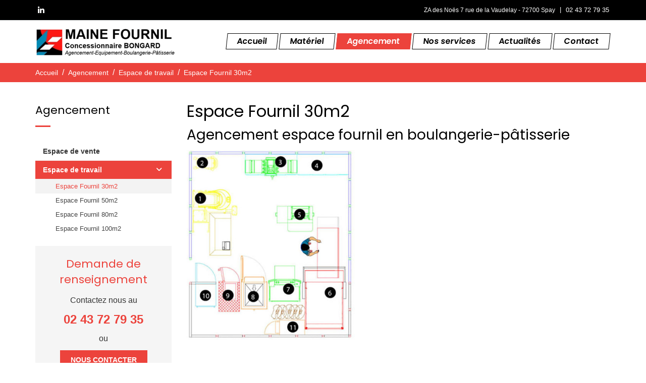

--- FILE ---
content_type: text/html; charset=UTF-8
request_url: https://www.mainefournil.fr/agencement-fournil-30m2.html
body_size: 6231
content:
<!DOCTYPE html>
<!--[if IE 9]> <html lang="fr" class="ie9"> <![endif]-->
<!--[if !IE]><!-->
<html lang="fr">
    <!--<![endif]-->
    <head>
        <meta charset="utf-8">
<title>Agencement fournil de 30m² en boulangerie</title>

<meta name="description" content="Matériel d'agencement d'espace de travail pour fournil de 30m² en boulangerie : équipements et configuration d’espace fournil en pâtisserie." />
<meta name="keywords" content="agencement fournil patisserie, agencement fournil boulangerie" />

<base href="https://www.mainefournil.fr/">
<meta name="robots" content="all">
<link rel="icon" type="image/png" href="https://www.mainefournil.fr/media/3944/64x64/favicon.png">
<link rel="apple-touch-icon" sizes="144x144" href="https://www.mainefournil.fr/media/3944/144x144/favicon.png">
<link rel="apple-touch-icon" sizes="114x114" href="https://www.mainefournil.fr/media/3944/114x114/favicon.png">
<link rel="apple-touch-icon" sizes="72x72" href="https://www.mainefournil.fr/media/3944/72x72/favicon.png">
<link rel="apple-touch-icon" sizes="57x57" href="https://www.mainefournil.fr/media/3944/57x57/favicon.png">
<link rel="shortcut icon" type="images/x-icon" href="https://www.mainefournil.fr/favicon.ico" >


<meta property="og:title" content="Agencement fournil de 30m² en boulangerie"/>
<meta property="og:type" content="website"/>
<meta property="og:url" content="https://www.mainefournil.fr/agencement-fournil-30m2.html"/>
<meta property="og:image" content="https://www.mainefournil.fr/media/3943/box/400x400xtransparent/logo.png"/>
<meta property="og:site_name" content="Agencement fournil de 30m² en boulangerie"/>
<meta property="og:description" content="Matériel d'agencement d'espace de travail pour fournil de 30m² en boulangerie : équipements et configuration d’espace fournil en pâtisserie."/>
<meta property="og:locale" content="fr_FR" />
<meta name="viewport" content="width=device-width, initial-scale=1.0">
<link rel="canonical" href="https://www.mainefournil.fr/agencement-fournil-30m2.html" />

<link href="themes/css/bootstrap.css" rel="stylesheet" type="text/css">
<link href="themes/css/components.css" rel="stylesheet" type="text/css">

<link href="https://fonts.googleapis.com/css?family=Poppins:400,600&display=swap" rel="stylesheet">
<link href="themes/css/base_style.css" rel="stylesheet" type="text/css">

<script src="themes/js/jquery-1.11.1.min.js"></script>

<script>
    $(document).ready(function() {
        $('h1').addClass( "pasbien" );
        $('h1:first').removeClass( "pasbien" );
    });
</script>

<script src="themes/js/tarteaucitron/tarteaucitron.js"></script>
<!-- <script src="/themes/js/tarteaucitron/lang/tarteaucitron.en.js"></script> -->

<script>

    /* var tarteaucitronForceLanguage = 'en'; */

    tarteaucitron.init({
        "hashtag": "#tarteaucitron", /* Ouverture automatique du panel avec le hashtag */
        "highPrivacy": false, /* Désactiver le consentement automatique */
        "orientation": "bottom", /* le bandeau doit être en haut (top) ou en bas (bottom) ? */
        "adblocker": false, /* Afficher un message si un adblocker est détecté */
        "AcceptAllCta" : true, /* Afficher le bouton accepter tout lorsque la confidentialité élevée est activée */
        "showAlertSmall": false, /* afficher le petit bandeau en bas à droite ? */
        "cookieslist": true, /* Afficher la liste des cookies installés ? */
        "removeCredit": false, /* supprimer le lien vers la source ? */
        "handleBrowserDNTRequest": false, /* Deny everything if DNT is on */
        //"cookieDomain": ".example.com" /* Nom de domaine sur lequel sera posé le cookie pour les sous-domaines */
    });
</script>
<!--- header -->


<!-- Google tag (gtag.js) -->
<script async src="https://www.googletagmanager.com/gtag/js?id=G-5C5MGZJYM5"></script>
<script>
  window.dataLayer = window.dataLayer || [];
  function gtag(){dataLayer.push(arguments);}
  gtag('js', new Date());

  gtag('config', 'G-5C5MGZJYM5');
</script>



    </head>

    <body class="c-layout-header-fixed c-layout-header-6-topbar">
        

        
            
                <header id="headerLogoLeft" class="c-layout-header c-layout-header-4 c-layout-header-default-mobile" data-minimize-offset="80">
                                            <div class="c-topbar c-topbar-light topBarre">
                            <div class="container">
                                <nav class="c-top-menu c-pull-left">
                                    <!-- debut widget contenu libre -->

    <ul class="c-icons c-theme-ul social_Top">
                                    <li>
                <a href="https://www.linkedin.com/authwall?trk=gf&trkInfo=AQFwgEOcqorNPQAAAYQ-qfqw38RNBe0VoTyfyiZddmxJc9zE8iOxB9RWeSYlTwAZUUs2XlBUpZge_a_tmLHb3wjPtCrTgfZfrpuzvpbIoiSogZUyzppySd3qRF6laIyPg5vW7do=&original_referer=https://fr.linkedin.com/company/maine-fournil&sessionRedirect=https%3A%2F%2Ffr.linkedin.com%2Fcompany%2Fmaine-fournil%3Foriginal_referer%3Dhttps%253A%252F%252Fwww.google.com%252F" target="_blank"><i class="fab fa-linkedin-in"></i></a>
            </li>
                                                                    </ul>



<!-- fin widget contenu libre -->



                                </nav>
                                <nav class="c-top-menu c-pull-right">
                                    <!-- debut widget contenu libre -->

<ul class="c-links c-theme-ul menu_Top">
            <li class="hidden-xs hidden-sm">
            ZA des Noës 7 rue de la Vaudelay - 72700  Spay
        </li>
        <li class="c-divider hidden-xs hidden-sm">|</li>    
            <li class="tel">
            <a href="tel:+33243727935">                02 43 72 79 35
            </a>        </li>
            
    
    
    
    </ul>


<!-- fin widget contenu libre -->



                                </nav>
                            </div>
                        </div>
                                        <div class="c-navbar">
                        <div class="container">
                            <div class="c-navbar-wrapper clearfix">
                                <div class="c-brand c-pull-left">
                                                                            <a href="./" title="Agencement équipement boulangerie pâtisserie" class="c-logo">
                                            <img src="/themes/images/blank.png" data-src="media/3943/logo/logo-Maine-Fournil.png" alt="Agencement équipement boulangerie pâtisserie" title="Agencement équipement boulangerie pâtisserie" class="lazy">
                                        </a>
                                                                                                                    <button class="c-hor-nav-toggler btn_Smart" type="button" data-target=".c-mega-menu">
                                                <span class="btnMenu">Menu</span>
                                                <span class="c-line"></span>
                                                <span class="c-line"></span>
                                                <span class="c-line"></span>
                                            </button>
                                                                    </div>
                                                                    

<div id="menu_Principale">
    <nav class="c-mega-menu c-pull-right c-mega-menu-dark-mobile">
        <ul class="nav navbar-nav c-theme-nav">
                                                <li class="c-menu-type-classic">
                                    <a href="https://www.mainefournil.fr/" title="Accueil" class=" c-link dropdown-toggle" target="_self">
                        Accueil
                                            </a>
                                    </li>
                                                <li class="c-menu-type-classic">
                                    <a href="materiel-agencement-preparation-pate-boulangerie.html" title="Matériel" class=" c-link dropdown-toggle" target="_self">
                        Matériel
                        <span class="c-arrow c-toggler"></span>                    </a>
                                                <ul class="dropdown-menu c-menu-type-classic c-pull-left">
                    <li class="dropdown-submenu">
                <a href="equipement-espace-vente-boulangerie.html" title="Espace de vente" target="_self">
                    Espace de vente
                    <span class="c-arrow c-toggler"></span>                </a>
                                        <ul class="dropdown-menu c-menu-type-classic c-pull-right">
                    <li class="dropdown-submenu">
                <a href="materiel-coupe-trancheuse-coupeuse-snaking.html" title="Coupeuse" target="_self">
                    Coupeuse
                                    </a>
                            </li>
                    <li class="dropdown-submenu">
                <a href="equipement-froid-vitrines-refrigerees.html" title="Vitrine" target="_self">
                    Vitrine
                                    </a>
                            </li>
                    <li class="dropdown-submenu">
                <a href="panetieres-materiel-conservation-pain.html" title="Panetières" target="_self">
                    Panetières
                                    </a>
                            </li>
                    <li class="dropdown-submenu">
                <a href="balance-professionnelle-boulangerie-patisserie-boucherie.html" title="Balances" target="_self">
                    Balances
                                    </a>
                            </li>
            </ul>
                            </li>
                    <li class="dropdown-submenu">
                <a href="materiel-preparation-pate.html" title="Préparation de la pâte" target="_self">
                    Préparation de la pâte
                    <span class="c-arrow c-toggler"></span>                </a>
                                        <ul class="dropdown-menu c-menu-type-classic c-pull-right">
                    <li class="dropdown-submenu">
                <a href="refroidisseur-eau-boulangerie-patisserie.html" title="Refroidisseurs d'eau" target="_self">
                    Refroidisseurs d'eau
                                    </a>
                            </li>
                    <li class="dropdown-submenu">
                <a href="petrins-a-spirale.html" title="Pétrins à spirale" target="_self">
                    Pétrins à spirale
                                    </a>
                            </li>
                    <li class="dropdown-submenu">
                <a href="batteur-melangeur-boulangerie-patisserie.html" title="Batteurs" target="_self">
                    Batteurs
                                    </a>
                            </li>
                    <li class="dropdown-submenu">
                <a href="doseur-eau-boulangerie-patisserie.html" title="Doseurs d'eau" target="_self">
                    Doseurs d'eau
                                    </a>
                            </li>
                    <li class="dropdown-submenu">
                <a href="materiel-transformation-pate.html" title="Transformateurs (de pâtes)" target="_self">
                    Transformateurs (de pâtes)
                                    </a>
                            </li>
            </ul>
                            </li>
                    <li class="dropdown-submenu">
                <a href="materiel-division-mise-forme-pate.html" title="Division et mise en forme" target="_self">
                    Division et mise en forme
                    <span class="c-arrow c-toggler"></span>                </a>
                                        <ul class="dropdown-menu c-menu-type-classic c-pull-right">
                    <li class="dropdown-submenu">
                <a href="materiel-division-pate.html" title="Diviseuses" target="_self">
                    Diviseuses
                                    </a>
                            </li>
                    <li class="dropdown-submenu">
                <a href="bouleuses-materiel-mise-en-boule-pate.html" title="Bouleuses" target="_self">
                    Bouleuses
                                    </a>
                            </li>
                    <li class="dropdown-submenu">
                <a href="repose-patons.html" title="Repose patons" target="_self">
                    Repose patons
                                    </a>
                            </li>
                    <li class="dropdown-submenu">
                <a href="chambres-repos-pate.html" title="Chambres" target="_self">
                    Chambres
                                    </a>
                            </li>
                    <li class="dropdown-submenu">
                <a href="faconneuses-pate.html" title="Façonneuses" target="_self">
                    Façonneuses
                                    </a>
                            </li>
                    <li class="dropdown-submenu">
                <a href="laminoirs-pate.html" title="Laminoirs" target="_self">
                    Laminoirs
                                    </a>
                            </li>
                    <li class="dropdown-submenu">
                <a href="paneotrad-materiel-fabrication-pate.html" title="Paneotrad" target="_self">
                    Paneotrad
                                    </a>
                            </li>
            </ul>
                            </li>
                    <li class="dropdown-submenu">
                <a href="materiel-fermentation-conservation-pate.html" title="Fermentation et conservation" target="_self">
                    Fermentation et conservation
                    <span class="c-arrow c-toggler"></span>                </a>
                                        <ul class="dropdown-menu c-menu-type-classic c-pull-right">
                    <li class="dropdown-submenu">
                <a href="armoires-fermentation-pate.html" title="Armoires" target="_self">
                    Armoires
                                    </a>
                            </li>
                    <li class="dropdown-submenu">
                <a href="chambres-fermentation-controlee-pate.html" title="Chambres" target="_self">
                    Chambres
                                    </a>
                            </li>
                    <li class="dropdown-submenu">
                <a href="materiel-conservation-temperature-pate.html" title="Conservateurs" target="_self">
                    Conservateurs
                                    </a>
                            </li>
                    <li class="dropdown-submenu">
                <a href="materiel-surgelation-pate.html" title="Surgélateurs" target="_self">
                    Surgélateurs
                                    </a>
                            </li>
                    <li class="dropdown-submenu">
                <a href="tunnel-ressuage-pate.html" title="Tunnel de ressuage" target="_self">
                    Tunnel de ressuage
                                    </a>
                            </li>
            </ul>
                            </li>
                    <li class="dropdown-submenu">
                <a href="four-boulangerie.html" title="Four boulangerie" target="_self">
                    Four boulangerie
                    <span class="c-arrow c-toggler"></span>                </a>
                                        <ul class="dropdown-menu c-menu-type-classic c-pull-right">
                    <li class="dropdown-submenu">
                <a href="fours-a-soles.html" title="Fours à soles" target="_self">
                    Fours à soles
                                    </a>
                            </li>
                    <li class="dropdown-submenu">
                <a href="fours-modulables.html" title="Fours modulables" target="_self">
                    Fours modulables
                                    </a>
                            </li>
                    <li class="dropdown-submenu">
                <a href="fours-a-chariot.html" title="Fours à chariot" target="_self">
                    Fours à chariot
                                    </a>
                            </li>
                    <li class="dropdown-submenu">
                <a href="fours-ventiles.html" title="Fours ventilés" target="_self">
                    Fours ventilés
                                    </a>
                            </li>
            </ul>
                            </li>
                    <li class="dropdown-submenu">
                <a href="materiels-professionnels-grande-cuisine-restauration.html" title="Autres matériels : Grande cuisine, restauration et autre" target="_self">
                    Autres matériels : Grande cuisine, restauration et autre
                    <span class="c-arrow c-toggler"></span>                </a>
                                        <ul class="dropdown-menu c-menu-type-classic c-pull-right">
                    <li class="dropdown-submenu">
                <a href="materiel-ustensile-inox-boulangerie.html" title="Inox" target="_self">
                    Inox
                                    </a>
                            </li>
                    <li class="dropdown-submenu">
                <a href="tour-inox-boulangerie-patisserie.html" title="Tour" target="_self">
                    Tour
                                    </a>
                            </li>
                    <li class="dropdown-submenu">
                <a href="laveuses-ustensiles-restauration.html" title="Laveuse" target="_self">
                    Laveuse
                                    </a>
                            </li>
                    <li class="dropdown-submenu">
                <a href="materiel-refrigeration-restauration.html" title="Réfrigération" target="_self">
                    Réfrigération
                                    </a>
                            </li>
                    <li class="dropdown-submenu">
                <a href="four-mixte-restauration.html" title="Four mixte" target="_self">
                    Four mixte
                                    </a>
                            </li>
            </ul>
                            </li>
            </ul>
                                    </li>
                                                <li class="active c-menu-type-classic">
                                    <a href="materiel-agencement-boulangerie-patisserie.html" title="Agencement" class="actif c-link dropdown-toggle" target="_self">
                        Agencement
                        <span class="c-arrow c-toggler"></span>                    </a>
                                                <ul class="dropdown-menu c-menu-type-classic c-pull-left">
                    <li class="dropdown-submenu">
                <a href="materiel-espace-vente-boulangerie-patisserie.html" title="Espace de vente" target="_self">
                    Espace de vente
                                    </a>
                            </li>
                    <li class="dropdown-submenu">
                <a href="materiel-espace-travail-boulangerie-patisserie.html" title="Espace de travail" target="_self">
                    Espace de travail
                    <span class="c-arrow c-toggler"></span>                </a>
                                        <ul class="dropdown-menu c-menu-type-classic c-pull-right">
                    <li class="dropdown-submenu">
                <a href="agencement-fournil-30m2.html" title="Espace Fournil 30m2" target="_self">
                    Espace Fournil 30m2
                                    </a>
                            </li>
                    <li class="dropdown-submenu">
                <a href="agencement-fournil-50m2-boulangerie.html" title="Espace Fournil 50m2" target="_self">
                    Espace Fournil 50m2
                                    </a>
                            </li>
                    <li class="dropdown-submenu">
                <a href="agencement-fournil-80m2-boulangerie.html" title="Espace Fournil 80m2" target="_self">
                    Espace Fournil 80m2
                                    </a>
                            </li>
                    <li class="dropdown-submenu">
                <a href="agencement-fournil-100m2-boulangerie.html" title="Espace Fournil 100m2" target="_self">
                    Espace Fournil 100m2
                                    </a>
                            </li>
            </ul>
                            </li>
            </ul>
                                    </li>
                                                <li class="c-menu-type-classic">
                                    <a href="services-apres-vente-boulangerie-patisserie.html" title="Nos services" class=" c-link dropdown-toggle" target="_self">
                        Nos services
                        <span class="c-arrow c-toggler"></span>                    </a>
                                                <ul class="dropdown-menu c-menu-type-classic c-pull-left">
                    <li class="dropdown-submenu">
                <a href="depannage-materiel-boulangerie-patisserie.html" title="Dépannage 24h/24 7j/7" target="_self">
                    Dépannage 24h/24 7j/7
                                    </a>
                            </li>
                    <li class="dropdown-submenu">
                <a href="maintenance-materiel-boulangerie-patisserie.html" title="Réparation et maintenance" target="_self">
                    Réparation et maintenance
                                    </a>
                            </li>
                    <li class="dropdown-submenu">
                <a href="solutions-financement-achat-materiel-boulangerie.html" title="Accompagnement & Solutions de financement de vos projets" target="_self">
                    Accompagnement & Solutions de financement de vos projets
                                    </a>
                            </li>
            </ul>
                                    </li>
                                                <li class="c-menu-type-classic">
                                    <a href="actualite-fournisseur-materiel-boulangerie.html" title="Actualités" class=" c-link dropdown-toggle" target="_self">
                        Actualités
                                            </a>
                                    </li>
                                                <li class="c-menu-type-classic">
                                    <a href="contact-fournisseur-materiel-boulangerie.html" title="Contact" class=" c-link dropdown-toggle" target="_self">
                        Contact
                                            </a>
                                    </li>
                    </ul>
    </nav>
</div>

                                                            </div>

                        </div>
                    </div>
                </header>
        
            <div class="c-layout-page">                <div class="ariane-1"><div class="container"><ul class="c-pull-left"><li><a title="Accueil" href="https://www.mainefournil.fr/">Accueil</a></li><li>/</li><li><a title="Agencement" href="materiel-agencement-boulangerie-patisserie.html">Agencement</a></li><li>/</li><li><a title="Espace de travail" href="materiel-espace-travail-boulangerie-patisserie.html">Espace de travail</a></li><li>/</li><li><a title="Espace Fournil 30m2" href="agencement-fournil-30m2.html">Espace Fournil 30m2</a></li></ul></div></div>

                <div class="container">
                                        <div class="c-layout-sidebar-content content-right">
                        <!-- debut widget contenu libre -->


















<div class="texte_accueil">

													<h1 class="titleH1">Espace Fournil 30m2</h1>
				<h2 class="titleH2">Agencement espace fournil en boulangerie-pâtisserie</h2>
			<div class="row">
															<div class="col-md-5 col-sm-5 col-xs-12">
															<div class="galerie">
                	<a href="media/4316/big/espace-d-etravail-30m2.jpg">
                <img src="/themes/images/blank.png" data-src="media/4316/medium/espace-d-etravail-30m2.jpg" alt="" class="lazy" />
            </a>
			    	    	<div class="sm-margin"></div>
    </div>
    
								
								    
							            
						</div>
						<div class="col-md-7 col-sm-7 col-xs-12">
																
						</div>
					
							</div>
            
			    
				</div>



<!-- fin widget contenu libre -->




<!-- debut widget contenu libre -->




<!-- fin widget contenu libre -->



                    </div>
                    <div class="c-layout-sidebar-menu c-theme left">
                        



<div class="c-content-title-1 hidden-sm hidden-xs">
                        <div class="titreMenu">
                <div class="titleH3">Agencement</div>
            </div>
                    <div class="c-line-left c-theme-bg"></div>
</div>
<div class="c-sidebar-menu-toggler">
	    	    		<div class="titleH3">Agencement</div>
    		        <a href="javascript:;" class="c-content-toggler" data-toggle="collapse" data-target="#sidebar-menu-1">
        <span class="c-line"></span>
        <span class="c-line"></span>
        <span class="c-line"></span>
    </a>
</div>
	<ul class="c-sidebar-menu collapse " id="sidebar-menu-1">
					<li class=" ">
		        <a href="materiel-espace-vente-boulangerie-patisserie.html" title="Espace de vente" target="_self">Espace de vente
		            		        </a>
		        		    </li>
					<li class="c-dropdown c-active c-open">
		        <a href="materiel-espace-travail-boulangerie-patisserie.html" title="Espace de travail" target="_self">Espace de travail
		            <span class="c-toggler c-arrow"></span>		        </a>
		            <ul class="c-dropdown-menu">
    	            <li class=" c-active c-open">
                <a href="agencement-fournil-30m2.html" title="Espace Fournil 30m2" target="_self">Espace Fournil 30m2
                                    </a>
                            </li>
     	            <li class=" ">
                <a href="agencement-fournil-50m2-boulangerie.html" title="Espace Fournil 50m2" target="_self">Espace Fournil 50m2
                                    </a>
                            </li>
     	            <li class=" ">
                <a href="agencement-fournil-80m2-boulangerie.html" title="Espace Fournil 80m2" target="_self">Espace Fournil 80m2
                                    </a>
                            </li>
     	            <li class=" ">
                <a href="agencement-fournil-100m2-boulangerie.html" title="Espace Fournil 100m2" target="_self">Espace Fournil 100m2
                                    </a>
                            </li>
     	    </ul>		    </li>
			</ul>
<!-- debut widget contenu libre -->

<div class="blocBouton">
	<div class="fond">		<div class="row">
		    <div class="col-md-12 col-sm-12 col-xs-12">
		    	<div class="titleH3">Demande de renseignement</div>		    			        		    		<div class="contenu"><p style="text-align: center;"><span style="font-size: medium;">Contactez nous au</span></p>
<p style="text-align: center;"><strong><span style="font-size: x-large;"><a href="tel:+33243727935">02 43 72 79 35</a><br /></span></strong></p>
<p style="text-align: center;">ou</p></div>
		    				</div>
		</div>
							<div class="row">
			    <div class="col-md-12 col-sm-12 col-xs-12">
			    	<div class="boutonCenter">
			        	<a class="bouton_unique" href="/contact-fournisseur-materiel-boulangerie.html" >Nous contacter</a>
			        </div>
			    </div>
			</div>
			</div></div>



<!-- fin widget contenu libre -->



                    </div>
                                    </div>

                

            </div>
            <footer class="c-layout-footer c-layout-footer-3">
                                    <div class="c-prefooter">
                        <div class="container">
                            <div class="row">
                                <div class="col-md-3 col-sm-6 col-xs-12">
    <div class="c-container">
        <div class="titleH3">Matériel</div>        <ul class="c-links">
        					<li><i class="fa-regular fa-angles-right"></i><a href="equipement-espace-vente-boulangerie.html" title="Espace de vente" class="" target="_self">Espace de vente</a></li>
							<li><i class="fa-regular fa-angles-right"></i><a href="materiel-preparation-pate.html" title="Préparation de la pâte" class="" target="_self">Préparation de la pâte</a></li>
							<li><i class="fa-regular fa-angles-right"></i><a href="materiel-division-mise-forme-pate.html" title="Division et mise en forme" class="" target="_self">Division et mise en forme</a></li>
							<li><i class="fa-regular fa-angles-right"></i><a href="materiel-fermentation-conservation-pate.html" title="Fermentation et conservation" class="" target="_self">Fermentation et conservation</a></li>
							<li><i class="fa-regular fa-angles-right"></i><a href="four-boulangerie.html" title="Four boulangerie" class="" target="_self">Four boulangerie</a></li>
							<li><i class="fa-regular fa-angles-right"></i><a href="materiels-professionnels-grande-cuisine-restauration.html" title="Autres matériels : Grande cuisine, restauration et autre" class="" target="_self">Autres matériels : Grande cuisine, restauration et autre</a></li>
			        </ul>
    </div>
</div>
<div class="col-md-3 col-sm-6 col-xs-12">
    <div class="c-container">
        <div class="titleH3">Agencement</div>        <ul class="c-links">
        					<li><i class="fa-regular fa-angles-right"></i><a href="materiel-espace-vente-boulangerie-patisserie.html" title="Espace de vente" class="" target="_self">Espace de vente</a></li>
							<li><i class="fa-regular fa-angles-right"></i><a href="materiel-espace-travail-boulangerie-patisserie.html" title="Espace de travail" class="actif" target="_self">Espace de travail</a></li>
			        </ul>
    </div>
</div>
<div class="col-md-3 col-sm-6 col-xs-12">
    <div class="c-container">
        <div class="titleH3">Nos services</div>        <ul class="c-links">
        					<li><i class="fa-regular fa-angles-right"></i><a href="depannage-materiel-boulangerie-patisserie.html" title="Dépannage 24h/24 7j/7" class="" target="_self">Dépannage 24h/24 7j/7</a></li>
							<li><i class="fa-regular fa-angles-right"></i><a href="maintenance-materiel-boulangerie-patisserie.html" title="Réparation et maintenance" class="" target="_self">Réparation et maintenance</a></li>
							<li><i class="fa-regular fa-angles-right"></i><a href="solutions-financement-achat-materiel-boulangerie.html" title="Accompagnement & Solutions de financement de vos projets" class="" target="_self">Accompagnement & Solutions de financement de vos projets</a></li>
			        </ul>
    </div>
</div>
<!-- debut widget contenu libre -->

<div class="col-md-3 col-sm-6 col-xs-12">
    <div id="footer_Contact" class="c-container c-last">
        <div class="titleH3">Contactez-nous</div>                <ul class="c-socials">
        	                                    	            <li><a href="/contact-fournisseur-materiel-boulangerie.html"><i class="far fa-envelope"></i></a></li>
                                    	            <li><a href="https://www.linkedin.com/authwall?trk=gf&trkInfo=AQFwgEOcqorNPQAAAYQ-qfqw38RNBe0VoTyfyiZddmxJc9zE8iOxB9RWeSYlTwAZUUs2XlBUpZge_a_tmLHb3wjPtCrTgfZfrpuzvpbIoiSogZUyzppySd3qRF6laIyPg5vW7do=&original_referer=https://fr.linkedin.com/company/maine-fournil&sessionRedirect=https%3A%2F%2Ffr.linkedin.com%2Fcompany%2Fmaine-fournil%3Foriginal_referer%3Dhttps%253A%252F%252Fwww.google.com%252F" target="_blank"><i class="fab fa-linkedin-in"></i></a></li>
                                </ul>
        <ul class="c-address">
                            <li class="adress">
                    <i class="fas fa-map-marker-alt"></i>
                    <a href="/contact-fournisseur-materiel-boulangerie.html">                        <span>ZA des Noës 7 rue de la Vaudelay<br>72700 Spay</span>
                    </a>                </li>
                                        <li>
                    <i class="fas fa-phone-alt"></i>
                    <a href="tel:+33243727935">                        <span>02 43 72 79 35</span>
                    </a>                </li>
                                    <li><i class="far fa-envelope"></i> <a href="/contact-fournisseur-materiel-boulangerie.html"><span>Nous contacter</span></a></li>        </ul>
    </div>
</div>



<!-- fin widget contenu libre -->



                            </div>
                        </div>
                    </div>
                                                    <div class="c-postfooter">
                        <div class="container">
                            <div class="row">
                                <div class="col-md-6 col-sm-12">
                                    <div class="liensSubFooter">
	<ul>
					<li>
				<a href="mentions-legales-fournisseur-materiel-boulangerie.html" title="Mentions légales" target="_self">Mentions légales</a>
				&nbsp;&nbsp;|&nbsp;&nbsp;			</li>
					<li>
				<a href="donnees-personnelles-fournisseur-materiel-boulangerie.html" title="Données personnelles" target="_self">Données personnelles</a>
				&nbsp;&nbsp;|&nbsp;&nbsp;			</li>
					<li>
				<a href="partenaires-fournisseur-materiel-boulangerie.html" title="Nos partenaires" target="_self">Nos partenaires</a>
				&nbsp;&nbsp;|&nbsp;&nbsp;			</li>
					<li>
				<a href="contact-fournisseur-materiel-boulangerie.html" title="Nous contacter" target="_self">Nous contacter</a>
							</li>
			</ul>
</div>
                                </div>
                                <div class="col-md-6 col-sm-12">
                                    <!-- debut widget contenu libre -->

<div class="copyright">
	<p>
		&copy; Copyright <span class="date_c">2026</span>. Tous droits réservés - Maine Fournil
	</p>
</div>



<!-- fin widget contenu libre -->


<!-- debut widget contenu libre -->

<div class="real"><p>Cr&eacute;ation site internet : Agence Web <a href="https://www.kocka.fr/" target="_blank" title="Agence web Le Mans">Kocka</a> - Le Mans</p></div>



<!-- fin widget contenu libre -->



                                </div>
                            </div>
                        </div>
                    </div>
                                            </footer>

        
                    <!-- debut widget contenu libre -->

<div id="tarteaucitronAlertBig" class="bandeau_cookies tarteaucitronAlertBigBottom" style="display: block;">
	<div class="phrase_cookies">
		<span id="tarteaucitronDisclaimerAlert">Ce site utilise des cookies et vous donne le contrôle sur ce que vous souhaitez activer</span>
		<span id="tarteaucitronPersonalize" onclick="tarteaucitron.userInterface.respondAll(true);">Tout accepter</span>
		<span id="tarteaucitronCloseAlert" onclick="tarteaucitron.userInterface.openPanel();">Personnaliser</span>
	</div>
</div>


<script>
    (tarteaucitron.job = tarteaucitron.job || []).push('recaptcha');
</script>

<script>
    tarteaucitron.user.gtagUa = 'UA-XXXXXXXX-X';
    tarteaucitron.user.gtagMore = function () { /* add here your optionnal gtag() */ };
    (tarteaucitron.job = tarteaucitron.job || []).push('gtag');
</script>



<!-- fin widget contenu libre -->



        
        <div class="c-layout-go2top"><i class="icon-arrow-up"></i></div>

        <link href="themes/css/animate.css" rel="stylesheet" type="text/css">
<link href="themes/css/revo-slider.css" rel="stylesheet" type="text/css">
<link href="themes/css/group-css.css" rel="stylesheet" type="text/css">
<link href="themes/css/fontawesome-pro.min.css" rel="stylesheet" type="text/css">


<link href="themes/css/settings.min.css" rel="stylesheet" type="text/css">
<script>
    var scrollTop     = $(window).scrollTop(),
        elementOffset = $('.c-navbar').offset().top,
        distance      = (elementOffset - scrollTop);
        if(distance > 0){
            $('#headerLogo').attr("data-minimize-offset" , distance);
            $('#headerBarre').attr("data-minimize-offset" , distance);
        }
</script>
<script src="themes/js/core.min.js"></script>
<script src="themes/js/revolution.js"></script>
<script src="themes/js/plugins.js"></script>
<script>
    $(document).ready(function()
    {
        App.init();
    });
</script>
<script src="themes/js/group.min.js"></script>
<script>
    $(document).ready(function() {
        baguetteBox.run('.galerie', {
        });
    });
</script>
<script src="themes/js/lazy-load.min.js"></script>

        <!--- footer -->


    </body>
</html>


--- FILE ---
content_type: text/css
request_url: https://www.mainefournil.fr/themes/css/base_style.css
body_size: 18128
content:
/*  MAINE FOURNIL  */

@font-face {
    font-family: 'socicon';
    src: url('../fonts/socicon.eot');
    src: url('../fonts/socicon.eot?#iefix') format('embedded-opentype'),
         url('../fonts/socicon.woff2') format('woff2'),
         url('../fonts/socicon.woff') format('woff'),
         url('../fonts/socicon.ttf') format('truetype'),
         url('../fonts/socicon.svg#sociconregular') format('svg');
    font-weight: normal;
    font-style: normal;
    text-transform: initial;
}

/* =============================================
--------------------  1.mini -----------------
==============================================*/

.lg-margin,.lg-margin2x,.lg-margin3x,.md-margin,.md-margin2x,.md-margin3x,.sm-margin,.xlg-margin,.xlg-margin2x,.xlg-margin3x,.xs-margin,.xss-margin{min-height:1px}.xss-margin{margin-bottom:5px}.xs-margin{margin-bottom:10px}.sm-margin{margin-bottom:20px}.md-margin{margin-bottom:30px}.lg-margin{margin-bottom:40px}.xlg-margin{margin-bottom:50px}.md-margin2x{margin-bottom:60px}.lg-margin2x{margin-bottom:80px}.xlg-margin2x{margin-bottom:100px}.md-margin3x{margin-bottom:90px}.lg-margin3x{margin-bottom:120px}.xlg-margin3x{margin-bottom:150px}

/* =============================================
--------------------  2.STYLE ----------------
==============================================*/

body {
    color: #222;
    font-family: "Helvetica",sans-serif;
    font-size: 16px;
    font-weight: 400;
    margin: 0;
    padding: 0;
}
iframe{
    width: 100%;
    border: 0px;
}
h1,h2,h3,h4,h5,h6,
.h1,.h2,.h3,.h4,.h5,.h6,
.titleH1,.titleH2,.titleH3,.titleH4,.titleH5,.titleH6 {
	font-family: 'Poppins', sans-serif;
	margin-top:0;
	margin-bottom:15px;
	font-weight: 400;
}

h1.pasbien{color: red;font-size: 50px;font-family: "Helvetica",sans-serif;}
h1.pasbien::after{
    font-family: "Helvetica",sans-serif;
    background-color: #fff;
    border: 4px solid red;
    border-radius: 4px;
    color: red;
    content: "Attention ne pas mettre plusieurs H1 dans une page";
    font-size: 16px;
    margin-bottom: 20px;
    margin-left: 10px;
    padding: 15px;
    position: relative;
    top: -15px;
}

h1,.h1,.titleH1,.titleH1 > a, h1 > a{font-size: 32px;color: #000;}
h2,.h2,.titleH2,.titleH2 > a, h2 > a{font-size: 28px;color: #000;}
h3,.h3,.titleH3,.titleH3 > a, h3 > a{font-size: 22px;color: #000;}
h4,.h4,.titleH4,.titleH4 > a, h4 > a{font-size: 20px;color: #000;}
h5,.h5,.titleH5,.titleH5 > a, h5 > a{font-size: 18px;color: #000;}
h6,.h6,.titleH6,.titleH6 > a, h6 > a{font-size: 16px;color: #000;}

h1 > a:hover,h2 > a:hover,h3 > a:hover,h4 > a:hover,h5 > a:hover,h6 > a:hover,
.titleH1 > a:hover, .titleH2 > a:hover, .titleH3 > a:hover, .titleH4 > a:hover, .titleH5 > a:hover, .titleH6 > a:hover{color: #ec433c;}

::selection {
    background-color: #ec433c;
    color: #fff;
}

::-moz-selection {
	background-color: #ec433c;
    color: #fff;
}
a{color: #ec433c;}
a:active, a:focus, a:hover {
    color: #ec433c;
}

strong, b{
    font-weight: 600;
}


.c-layout-header .c-topbar.topBarre {
    height: 40px;
    background-color: #000;
    line-height: 18px;
}
.c-layout-header .c-topbar {margin: 0;min-height: 40px;}

.c-layout-header .c-icons.c-theme-ul.social_Top > li > a:not(.btn) > i{color: #fff;}
.c-layout-header .c-icons.c-theme-ul.social_Top > li > a:focus:not(.btn) > i,
.c-layout-header .c-icons.c-theme-ul.social_Top > li > a:hover:not(.btn) > i{color: #ec433c;}

.c-layout-header .c-links.c-theme-ul.menu_Top{margin-top: 10px;font-size: 12px;color: #fff;}
.c-layout-header .c-links.c-theme-ul.menu_Top > li > a:not(.btn){font-size: 13px;color: #fff;}
.c-layout-header .c-links.c-theme-ul.menu_Top > li > a:focus:not(.btn),
.c-layout-header .c-links.c-theme-ul.menu_Top > li > a:hover:not(.btn){color: #ec433c;}

.c-layout-header .c-links.c-theme-ul.menu_Top > li.c-divider{color: #fff;}

.c-layout-header .c-brand {margin: 0;}
.c-layout-header.c-layout-header-4 .c-navbar{background-color: #fff;}

.c-layout-header-fixed.c-layout-header-6-topbar .c-layout-page {margin-top: 0px;}
.c-layout-header-fixed.c-layout-header-6-topbar.c-page-on-scroll .c-layout-page {margin-top: 120px;}
.c-layout-header-fixed.c-layout-header-6-topbar.c-page-on-scroll .c-layout-page.headerBarre {margin-top: 206px;}

.c-layout-header-fixed.c-layout-header-6-topbar .bgcontent .c-layout-page {margin-top: 0px;}
.c-layout-header-fixed.c-layout-header-6-topbar.c-page-on-scroll .bgcontent .c-layout-page {margin-top: 120px;}
.c-layout-header-fixed.c-layout-header-6-topbar.c-page-on-scroll .bgcontent .c-layout-page.headerBarre {margin-top: 206px;}

#headerBarre.c-layout-header.c-layout-header-6 {background: #222;}
#headerBarre.c-layout-header.c-layout-header-6 .c-topbar{padding: 0;}
#headerBarre.c-layout-header.c-layout-header-6 .c-topbar .c-top-menu {float: none;margin: 0;}
#headerBarre.c-layout-header.c-layout-header-6 .c-topbar .c-top-menu.c-pull-right{float: right;}
#headerBarre.c-layout-header.c-layout-header-6 .c-topbar .c-top-menu > .c-links > li {padding: 0 3px;}
#headerBarre.c-layout-header.c-layout-header-6 .c-topbar .c-top-menu > .c-links > li.c-divider::after {background-color: rgba(0, 0, 0, 0)}
#headerBarre.c-layout-header.c-layout-header-6 .c-topbar .c-brand > .c-logo::after {background: rgba(0, 0, 0, 0);}

.c-layout-header .c-topbar .c-top-menu > .c-icons > li {
  padding: 12px 5px 8px;
}

.c-ext.c-theme-ul {background-color: #f2f2f2;}
.c-ext.c-theme-ul > li{margin-top: 0px;}
.c-ext.c-theme-ul span.flag{margin-top: 5px;}
.c-layout-header .c-topbar .c-top-menu > .c-ext > li.c-lang {top: 0px;}
.c-layout-header .c-topbar .c-top-menu > .c-ext {padding: 0px 10px 0px 6px;}
.c-layout-header .c-topbar .c-top-menu > .c-ext > li.c-lang.c-last {margin-left: 0;}
.c-layout-header .c-topbar .c-top-menu > .c-ext > li.c-lang > a{
    height: 30px;
    padding: 6px 7px 0px;
    float: none;
    color: #000;
}
.top_right{text-align: right;margin-top: 10px;}
.top_left{text-align: left;margin-top: 10px;}
.top_center{text-align: center;}
.c-layout-header.c-layout-header-6 .c-topbar .top_center .c-brand {float: none;}

.c-page-on-scroll.c-layout-header-fixed .c-layout-header .c-brand {
    margin: 0px 0 0px;
    transition: margin 0.2s ease 0s;
}
.c-page-on-scroll .c-layout-header.c-layout-header-4 .c-navbar,
.c-page-on-scroll .c-layout-header.c-layout-header-6 .c-navbar {
    background-color: #fff;
    box-shadow: 0 0 6px rgba(0, 0, 0, 0.7);
}
.dropdown-menu{padding: 0;}

#menu_Principale .c-mega-menu > .nav.navbar-nav > li > a:not(.btn){
    color: #000;
    font-size: 16px;
    letter-spacing: 0px;
    font-family: 'Poppins', sans-serif;
    padding: 5px 20px;
    min-height: 20px;
    transform: skewX(-6deg);
    border: 1px solid #000;
    margin: 26px 2px;
    font-weight: 600;
}
.c-page-on-scroll #menu_Principale .c-mega-menu > .nav.navbar-nav > li > a:not(.btn) {
    color: #000;
    font-size: 16px;
    min-height: 20px;
    padding: 5px 20px;
    margin: 16px 2px;
}

.c-logo img{height: 65px;width: auto;margin: 10px 0;}
.c-page-on-scroll .c-logo img{height: 55px;width: auto;margin: 5px 0;}
.navlogo{display: none;}

.btnMenu{display: none;}
#menu_Principale .c-mega-menu > .nav.navbar-nav > li > a.actif:not(.btn) {
    color: #fff;
    background-color: #ec433c;
    border: 1px solid #ec433c;
}
#menu_Principale .c-mega-menu > .nav.navbar-nav > li:hover > a:not(.btn),
#menu_Principale .c-mega-menu > .nav.navbar-nav > li > a:hover:not(.btn){
    color: #ec433c;
    background-color: transparent;
    border: 1px solid #ec433c;
}
#headerBarre #menu_Principale .c-mega-menu > .nav.navbar-nav > li > a:hover:not(.btn),
#headerBarre #menu_Principale .c-mega-menu > .nav.navbar-nav > li > a.actif:not(.btn) {
    color: #ec433c;
    background-color: #fff;
}
#menu_Principale .c-mega-menu > .nav.navbar-nav > li ul {
    background-color: #fff;
    box-shadow: 2px 2px 3px rgba(0, 0, 0, 0.30);
}
#menu_Principale .c-mega-menu > .nav.navbar-nav > li > ul li a:not(.btn){
    color: #000;
    font-weight: 600;
    font-size: 14px;
    letter-spacing: 0px;
    font-family: 'Poppins', sans-serif;
}
#menu_Principale .c-mega-menu > .nav.navbar-nav > li > ul li a:hover:not(.btn){
    color: #fff;
    background-color: #000;
}
#menu_Principale .c-mega-menu > .nav.navbar-nav > li .dropdown-menu > li.dropdown-submenu > .dropdown-menu {
    margin-left: 0;
    margin-top: -5px;
}
#menu_Principale .c-mega-menu > .nav.navbar-nav > li .c-menu-type-mega ul {
    background-color: #555;
}
#menu_Principale .c-mega-menu > .nav.navbar-nav > li .c-menu-type-mega{
    background-color: #555;
}
#menu_Principale .c-mega-menu > .nav.navbar-nav > li .c-menu-type-mega ul.nav-tabs {
    border-bottom: 1px solid #ddd;
}
#menu_Principale .c-mega-menu ul.nav.nav-tabs.c-theme-nav > li > a{
    color: #fff;
    font-size: 18px;
    letter-spacing: 0.5px;
    font-family: 'Poppins', sans-serif;
    border-radius: 0;
    padding: 0;
}
#menu_Principale .c-mega-menu ul.nav.nav-tabs.c-theme-nav > li.active > a{
    color: #ec433c;
}
#menu_Principale .c-mega-menu ul.nav.nav-tabs.c-theme-nav > li.active{
    padding-bottom: 5px;
    border-bottom: 1px solid #ec433c;
}
#menu_Principale .c-mega-menu .tab-content ul li span.titre_col{
    line-height: 30px;
}
#menu_Principale .c-mega-menu .tab-content ul li span.titre_col a{
    color: #fff;
    font-family: 'Poppins', sans-serif;
    font-size: 15px;
    letter-spacing: 0.5px;
}
#menu_Principale .c-mega-menu .tab-content ul li span.titre_col a:hover{
    color: #ec433c;
}
#menu_Principale .c-mega-menu .tab-content ul li > a{
    color: #fff;
    font-family: 'Poppins', sans-serif;
    font-size: 14px;
    letter-spacing: 0.5px;
    margin-left: 10px;
    padding: 5px 0px;
}
#menu_Principale .c-mega-menu .tab-content ul li > a:hover{
    color: #ec433c;
    background-color: transparent;
}

.ariane-1{
    background: #ec433c;
    padding: 0 0;
    margin-bottom: 20px;
    color: #fff;
}
.ariane-1 li, .ariane-bg li{color: #fff;}
.ariane-1 ul{
    display: inline-block;
    list-style-type: none;
    margin: 0;
    padding: 0;
}
.ariane-1 ul li:first-child{padding-left: 0;}
.ariane-1 ul li {
    display: inline-block;
    margin: 0;
    padding: 8px 4px;
}
.ariane-1 ul li a {
    color: #fff;
    font-size: 14px;
    font-weight: 400;
}
.ariane-1 ul li a:hover{color: #fff;text-decoration: underline;}

.ariane-bg ul {
    display: inline-block;
    list-style-type: none;
    margin: 0;
    padding: 0;
}
.ariane-bg ul li {
    display: inline-block;
    padding: 8px 4px;
}
.ariane-bg ul li a {
    color: #fff;
}
.ariane-bg ul li a:hover {
    color: #ec433c;
}
.ariane-bg .c-layout-breadcrumbs-1.c-bgimage-full {
    padding: 35px 0;
}
.ariane-bg .c-layout-breadcrumbs-1.c-bgimage-full .c-breadcrumbs-wrapper {
    background: rgba(0, 0, 0, 0.2);
    margin-bottom: 0;
    padding: 10px 0;
}
.ariane-bg{margin-bottom: 20px;}


#slide_parallax .tp-splitted, #slide_parallax .titre-Slide{
    color: #fff;
    font-family: 'Poppins', sans-serif;
    font-weight: 400;
    font-size: 35px;
    line-height: 45px;
    padding: 0;
    text-shadow: 1px 2px 4px rgba(0, 0, 0, 0.5);
}
#slide_parallax .contenu_slide{
    color: #fff;
    font-size: 18px;
    line-height: 26px;
    font-weight: 400;
}
#slide_parallax .tparrows.preview3 .tp-arr-titleholder {
    font-size: 14px;
    color: #fff;
    font-family: 'Poppins', sans-serif;
}

#slide_simple .titre-Slide{
    background-color: #ec433c;
    color: #fff;
    font-family: 'Poppins', sans-serif;
    font-weight: 600;
    font-size: 41px;
    padding: 10px 20px;
    text-transform: uppercase;
}

#slide_simple .contenu_slide{
    color: #fff;
    font-size: 20px;
    font-weight: 400;
}
#slide_simple .contenu_slide.droit{
    text-align: right;
}
#slide_simple .bouton_unique, #slide_dynamique .bouton_unique, #slide_parallax .bouton_unique{
    box-shadow: 1px 1px 3px #111;
    font-size: 16px;
    color: #fff;
    padding: 14px 26px 14px;
}
#slide_simple .bouton_unique:hover, #slide_dynamique .bouton_unique:hover, #slide_parallax .bouton_unique:hover{
    color: #ec433c;
}
#slide_dynamique .bg, #slide_simple .bg, #slide_parallax .bg{
    background: rgba(0, 0, 0, 0.35);
    border-radius: 50%;
    letter-spacing: 1px;
    line-height: 68px;
    padding: 1000px;
}
#slide_simple .bg.centre {
    background: rgba(0, 0, 0, 0.20) none repeat scroll 0 0;
    border-radius: 50%;
    letter-spacing: 1px;
    line-height: 68px;
    padding: 600px;
}
#slide_dynamique .titre-Slide{
    font-size: 45px;
    font-weight: 400;
    color: #fff;
    padding: 10px 15px;
    background-color: #ec433c;
    font-family: 'Poppins', sans-serif;
}

#slide_dynamique .sous_titre{
    color: #ec433c;
    font-size: 25px;
    font-weight: 400;
    letter-spacing: 0;
    line-height: 24px;
    margin: 0 0 15px;
    padding: 0;
    font-family: 'Poppins', sans-serif;
}

#slide_dynamique .contenu {
    font-size: 13px;
    font-weight: 400;
    line-height: 17px;
    margin: 0;
    padding: 0;
    color: #fff;
}

#slide_dynamique .bouton_unique:hover,
#slide_dynamique .bouton_unique:focus {
    border: 2px solid #fff;
    color: #fff;
    background-color: rgba(0, 0, 0, 0);
}

#slide_dynamique .tparrows.circle {opacity: 0.5;}
#slide_dynamique .tparrows.circle:hover {opacity: 1;}



.tp-bullets.round > .tp-bullet {
    background: #e3e7ee;
    border-radius: 10px;
    height: 12px;
    width: 12px;
}
.tp-bullets.round > .tp-bullet.selected,
.tp-bullets.round > .tp-bullet:hover {
    background: #ec433c;
}

#slideClassic img{width: 100%;}
#slideClassic .owl-theme:not(.owl-single):not(.owl-bordered) .owl-wrapper .owl-item{padding: 0;}
#slideClassic .owl-theme:not(.owl-single):not(.owl-bordered) {
    margin-left: 0px;
    width: 100%;
}
#slideClassic .row {margin-left: 0;margin-right: 0;}
#slideClassic .col-md-12{padding-left: 0px;padding-right: 0px;}

#bloc_H1_contenu{
    padding: 60px 0;
    background-color: #000;
    margin-bottom: 20px;
}
#bloc_H1_contenu .centre h1.titreH1,
#bloc_H1_contenu .centre h2.titreH2{
    color: #fff;
    text-align: center;
}
#bloc_H1_contenu .centre{text-align: center;}
#bloc_H1_contenu .centre .contenu{
    color: #fff;
    font-size: 17px;
    text-align: center;
}
#bloc_H1_contenu .gauche h1.titreH1,
#bloc_H1_contenu .gauche h2.titreH2{
    color: #fff;
    text-align: left;
}
#bloc_H1_contenu .gauche .contenu{
    color: #fff;
    font-size: 17px;
    text-align: left;
}
#bloc_H1_contenu .c-content-divider {background: #ec433c;}
#bloc_H1_contenu .c-content-divider > i.icon-dot {background: #ec433c;}

#bloc_H1_contenu .gauche .c-content-v-center{
    display: table;
    height: 100%;
    width: 100%;
}
#bloc_H1_contenu .gauche .c-content-v-center .c-wrapper{
    display: table-cell;
    vertical-align: middle;
}
#bloc_H1_contenu .gauche p{margin-bottom: 0;}

#bloc_contenu{
    padding: 40px 0;
    margin-bottom: 20px;
}
#bloc_contenu h1.titleH1,#bloc_contenu h2.titleH2{text-align: center;}

#bloc_contenu .c-content-title-1 > .c-line-center {background-color: #ec433c;}

#bloc_contenu blockquote {
    border-left: 5px solid #ec433c;
    font-size: 17px;
    margin: 0 0 20px;
    padding: 10px 20px;
}
#bloc1{margin-bottom: 30px;padding: 50px 0;}
#bloc1 .c-content-feature-1 {padding-right: 0px;margin-bottom: 20px;}
#bloc1 h3.titleH3, #bloc1 a h3.titleH3,
#bloc1 .titleH3, #bloc1 a .titleH3{
    color: #333;
    font-size: 22px;
    font-weight: 400;
    margin: 25px 0 25px;
    text-align: center;
}
#bloc1 a:hover h3.titleH3:hover,
#bloc1 a:hover .titleH3:hover{color: #ec433c;}
#bloc1 .c-content-divider {background: #ec433c;}
#bloc1 .c-content-divider > i.icon-dot {background: #ec433c;}
#bloc1 .c-content-feature-1 p {
    color: #222;
    font-size: 16px;
    text-align: justify;
    margin-bottom: 10px;
}
#bloc1 .suite{text-align: right;font-weight: 600;}

.texte_accueil img, .blocContent img{width: 100%;}
.texte_accueil .contenu_texte img{width: auto;}
.texte_accueil .texteHabGauche .blocImageVideo{float: left;margin-bottom: 10px;margin-right: 20px;}
.texte_accueil .texteHabDroite .blocImageVideo{float: right;margin-bottom: 10px;margin-left: 20px;}

.texte_accueil .imageHab1 .blocImageVideo{width: 262px;}
.texte_accueil .imageHab2 .blocImageVideo{width: 360px;}
.texte_accueil .imageHab3 .blocImageVideo{width: 457px;}
.texte_accueil .imageHab4 .blocImageVideo{width: 555px;}

.texte_accueil .owl-theme .owl-controls .owl-page span {background-color: #222;margin: 5px 3px;}
.texte_accueil .owl-theme .owl-controls .owl-page.active span,
.texte_accueil .owl-theme .owl-controls.clickable .owl-page:hover span {
    background-color: #ec433c;
}
/* .texte_accueil p a{font-weight: 600;} */
.texte_accueil p a:hover{text-decoration: underline;}
.texte_accueil .video{margin-bottom: 20px;}
.texte_accueil .c-content-media-2 {padding: 0;}
.texte_accueil .slide-sup{padding: 0px 25px;}

#galeriePhoto a span{
    background-color: rgba(0, 0, 0, 0.7);
    bottom: 24px;
    color: #fff;
    font-size: 13px;
    font-weight: 400;
    padding: 5px;
    position: relative;
    width: auto;
    z-index: 1000;
}
#galeriePhoto a:hover{color: #fff;text-decoration: none;}
#galeriePhoto img {width: 100%;}
#galeriePhoto .Collage {padding: 10px;}

footer{background-color: #000;color: #fff;margin-top: 30px;font-size: 14px;}
footer h3.titleH3, footer .titleH3{color: #fff;}

.c-layout-footer.c-layout-footer-3 .c-prefooter{padding: 60px 0 20px;}

footer #footer_Contact li > a > i {
    background: #ec433c;
    color: #fff;
    font-size: 18px;
    font-weight: 400;
    padding: 10px;
    width: 40px;
    height: 40px;
    text-align: center;
}
footer #footer_Contact li > a:hover > i {background-color: #fff;color: #ec433c;}
footer #footer_Contact .c-address i.far,
footer #footer_Contact .c-address i.fas{color: #ec433c;}
footer #footer_Contact li.adress > i {top: 12px;}
footer #footer_Contact li.adress span {position: absolute;}
footer #footer_Contact li.adress{padding: 0 0 30px;}
footer.c-layout-footer.c-layout-footer-3 .c-prefooter .c-container .c-links > li > a{color: #fff;}
footer.c-layout-footer.c-layout-footer-3 .c-prefooter .c-container .c-links > li > a:hover {color: #ec433c;}
footer.c-layout-footer.c-layout-footer-3 .c-prefooter .c-container .c-links > li {
    border-bottom: 1px solid #fff;
    list-style: outside none none;
    padding: 5px 0;
}
footer .c-address a{color: #fff;}
footer .c-address a:hover{color: #ec433c;}
.c-layout-footer.c-layout-footer-3 .c-postfooter {padding: 10px 0;}
.liensSubFooter ul li {display: block;float: left;list-style-type: none;}
.liensSubFooter ul{margin-bottom: 0;padding: 0;}
.copyright{text-align: right;font-size: 12px;margin-bottom: 4px;}
.real{display: block;font-size: 11px;text-align: right;}
.c-postfooter p{margin-bottom: 0;}
.liensSubFooter{font-size: 12px;}
footer .c-postfooter a{color: #fff;}
footer .c-postfooter a:hover{color: #ec433c;}
footer #footer_Contact .logo img{width: 70%;}
footer #footer_Contact .logo{text-align: left;;margin-bottom: 20px;}
footer .c-links li i.fa-regular{
    position: relative;
    margin-right: 5px;
    font-size: 10px;
    top: -2px;
    color: #ec433c;
}
footer.one-footer{text-align: center;}
footer.one-footer ul.c-socials{
    margin: 10px 0 40px;
    padding: 0;
}
footer.one-footer ul.c-socials li{
    list-style: none;
    display: inline-block;
}
footer.one-footer ul.c-socials li > a > i {
    background: #ec433c;
    color: #fff;
    font-size: 22px;
    font-weight: 400;
    padding: 16px;
    border-radius: 50px;
    margin: 10px 5px;
}
footer.one-footer ul.c-socials li > a:hover{text-decoration: none;}
footer.one-footer ul.c-socials li > a:hover > i {background-color: #fff;color: #ec433c;}
footer.one-footer .copyright {text-align: center;}
footer.one-footer .rel {text-align: center;}
footer.one-footer .liensSubFooter{margin-bottom: 10px;font-size: 16px;}
footer.one-footer .liensSubFooter ul li {
    display: inline-block;
    float: none;
}
footer.one-footer .liensSubFooter ul li:last-child {margin-right: 0px;}
footer.one-footer ul.c-address li{list-style: none;display: inline-block;}
footer.one-footer ul.c-address li.adress span {position: inherit;}
footer.one-footer ul.c-address li.adress span p{display: inline-block;margin-bottom: 0;}
footer.one-footer ul.c-address li > i {
    background-color: #ec433c;
    color: #fff;
    padding: 12px;
    font-size: 16px;
    border-radius: 50px;
    margin: 0 5px 0 15px;
}
footer.one-footer ul.c-address li span {font-size: 18px;}
footer.one-footer ul.c-address{padding: 0;}
footer.one-footer .logo img{
    width: 400px;
    height: auto;
    margin-bottom: 20px;
}
footer.one-footer .real{
    display: block;
    font-size: 11px;
    text-align: center;
}

.menu_Simple{margin-bottom: 30px;}
.menu_Simple .c-content-title-1 > .c-line-left{
    background-color: #ec433c;
    height: 3px;
    margin: 0 0 30px;
    width: 30px;
}

.menu_Simple .c-content-ver-nav .c-menu > li {
    border-bottom: 1px solid #f2f2f2;
    padding: 0px 0;
}
.menu_Simple .c-content-ver-nav .c-menu > li.actif{background-color: #ec433c;}
.menu_Simple .c-content-ver-nav .c-menu > li.actif a{color: #fff;}
.menu_Simple .c-content-ver-nav .c-menu > li.actif:hover{background-color: #fff;}
.menu_Simple .c-content-ver-nav .c-menu > li.actif:hover a{color: #fff;}

.menu_Simple .c-content-ver-nav .c-menu > li a {color: #333;}
.menu_Simple .c-content-ver-nav .c-menu > li a:hover {color: #ec433c;}

.menu_Simple .c-content-ver-nav .c-menu > li::before {
    color: #333;
    font-size: 14px;
    height: 12px;
    margin: 7px 5px 0 0;
    padding-left: 5px;
    width: 12px;
}
.menu_Simple .c-content-ver-nav .c-menu > li.actif::before {color: #fff;}
.menu_Simple .c-content-ver-nav .c-menu > li.actif:hover::before {color: #fff;}

.c-layout-sidebar-menu .menu_Simple .c-sidebar-menu {border: 0px solid #ccc;padding: 0;}
.c-layout-sidebar-menu .menu_Simple .c-sidebar-menu > li > a {
    background-color: rgba(0, 0, 0, 0);
    border-bottom: 0px solid #666;
    color: #333;
    font-size: 14px;
    font-weight: 300;
    padding: 7px 0 7px 20px;
    text-transform: none;
}
.c-layout-sidebar-menu .menu_Simple .c-sidebar-menu > li:hover > a {
    color: #fff;
}
.c-layout-sidebar-menu .menu_Simple .c-sidebar-menu > li.c-active > a,
.c-layout-sidebar-menu .menu_Simple .c-sidebar-menu > li.c-open > a,
.c-layout-sidebar-menu .menu_Simple .c-sidebar-menu > li:hover > a {background-color: #ec433c;}
.c-layout-sidebar-menu .menu_Simple .c-content-ver-nav .c-menu > li:hover::before {color: #fff;}

#menu_Simple_image{margin-bottom: 20px;}
#menu_Simple_image a.c-title{
    color: #444;
    font-size: 14px;
    font-family: 'Oswald', sans-serif;
    font-weight: 400;
}
#menu_Simple_image a.c-title:hover{color: #ec433c;}
#menu_Simple_image .c-date{
    color: #ec433c;
    font-size: 12px;
    font-weight: 400;
}
#menu_Simple_image .c-content-recent-posts-1 > li > .c-post {padding: 11px 0;height: 60px;}
#menu_Simple_image .c-content-title-1 > .c-line-left{
    background-color: #ec433c;
    height: 3px;
    margin: 0 0 30px;
    width: 30px;
}
#menu_Simple_image ul.c-content-recent-posts-1{margin: 0;padding: 0;}
#menu_Simple_image .c-content-recent-posts-1 > li {
    border-color: #eee;
    border-image: none;
    border-style: solid solid none;
    border-width: 1px 1px 0;
    list-style: outside none none;
    padding: 10px;
}
#menu_Simple_image .c-content-recent-posts-1 > li:last-child {border-bottom: 1px solid #eee;}
#menu_Simple_image .c-content-recent-posts-1 > li > .c-image {
    display: inline-block;
    float: left;
    margin-right: 10px;
    width: 60px;
}
.c-sidebar-menu.collapse{margin-bottom: 20px;}
.c-layout-sidebar-menu .c-sidebar-menu > li.c-active > a,
.c-layout-sidebar-menu .c-sidebar-menu > li.c-open > a {
    background-color: #ec433c;
    color: #fff;
    text-decoration: none;
}
.c-layout-sidebar-menu .c-sidebar-menu > li > a:hover {
    color: #ec433c;
    background-color: #fff;
    text-decoration: none;
}
.c-layout-sidebar-menu .c-sidebar-menu li.c-active.c-dropdown > a .c-arrow,
.c-layout-sidebar-menu .c-sidebar-menu li.c-open.c-dropdown > a .c-arrow{
    color: #fff;
}

.c-layout-sidebar-menu .c-sidebar-menu li.c-open.c-dropdown li.c-open.c-dropdown > a .c-arrow{
    color: #333;
}

.c-layout-sidebar-menu .c-sidebar-menu li.c-dropdown > a .c-arrow{
    color: #333;
}
.c-layout-sidebar-menu .c-sidebar-menu li.c-dropdown > a:hover .c-arrow{
    color: #ec433c;
}
.c-layout-sidebar-menu .c-sidebar-menu > li > a {
    background-color: #fff;
    border-bottom: 1px solid #f2f2f2;
    color: #333;
    font-weight: 700;
    font-size: 14px;
    padding: 8px 30px 8px 15px;
}
.c-layout-sidebar-menu li .c-dropdown-menu li > a {
    color: #444;
    background-color: #fff;
    padding: 5px 20px 5px 15px;
    font-size: 13px;
}
.c-layout-sidebar-menu li .c-dropdown-menu li > a:hover,
.c-layout-sidebar-menu li .c-dropdown-menu li.c-active > a {
    color: #ec433c;
    background-color: #f3f3f3;
}
.c-layout-sidebar-menu li .c-dropdown-menu li .c-dropdown-menu li > a {
    color: #555;
    background-color: #fff;
    padding: 5px 20px 5px 40px;
    font-size: 13px;
}
.c-layout-sidebar-menu li .c-dropdown-menu li .c-dropdown-menu li > a:hover {
    color: #ec433c;
    background-color: #f6f6f6;
}
.c-layout-go2top{z-index: 1000000;}
.c-layout-go2top > i {color: #ec433c;opacity: 0.5;}
.c-layout-go2top:hover {opacity: 0.8;}

#article_default .date{margin-bottom: 10px;font-size: 12px;color: #ec433c;margin-top: -5px;}
#article_default .c-content-label{background: #ec433c;margin-bottom: 10px;font-weight: 600;font-size: 12px;}
#article_default .blocRefPrix{height: 15px;}
#article_default .blocRefPrix .ref{display: inline-block;font-size: 12px;font-weight: 400;color: #888;}
#article_default .blocRefPrix .marque{display: inline-block;font-size: 12px;font-weight: 400;color: #888;}
#article_default .blocRefPrix .prix{display: inline-block;float: right;margin-top: 2px;}
#article_default .blocRefPrix .prix span.prix{display: inline-block;font-size: 25px;font-weight: 600;color: #ec433c;float: right;text-align: right;line-height: 2px;}
#article_default .blocRefPrix .prix span.barre{display: inline-block;font-size: 18px;font-weight: 400;color: #666;margin-right: 10px;margin-top: -9px;text-decoration:line-through;float: right;text-align: right;}
#article_default select{height: 45px;}
#article_default .c-spinner input {border-color: #ddd;width: 90%;}
#article_default .boutonvalid{margin-top: 30px;}
#article_default .boutonvalid input[disabled]{cursor: not-allowed;}
#article_default .boutonvalid .bouton_unique{width: 100%;font-size: 14px;height: 46px;}
#article_default .boutonvalid.cadeau .bouton_unique{background: #ff414c;border-color: #ff414c;}
#article_default .boutonvalid.cadeau .bouton_unique:hover{background: #fff;border-color: #ff414c;color: #ff414c;}
#article_default .c-input-group-btn-vertical .btn {color: #d0d7de;padding: 11px;}
#article_default .c-input-group-btn-vertical i {
    left: 6px;
    position: absolute;
    top: 2px;
}
#article_default .btn-default:active,
#article_default .btn-default:hover{
    background: #ec433c;
    border-color: #ec433c;
    color: #fff;
}
#article_default .c-content-media-2 {padding: 0px;}
#article_default .c-content-media-2, #article_default .c-content-media-2-slider{margin-bottom: 0;}
#article_default .c-label.c-label-right.nouveau {right: 15px;}

#article_default .owl-theme .owl-controls {margin-top: 20px;}
#article_default #owl-demo_3.owl-theme:not(.owl-single):not(.owl-bordered) .owl-wrapper .owl-item {padding: 0 5px;}
#article_default .pdfBtn .titreBtn{
    display: inline-block;
    font-size: 16px;
    font-weight: 600;
    margin-right: 20px;
}
#article_default .pdfBtn .titreBtn:hover{text-decoration: underline;}
#article_default .pdfBtn img{display: inline-block;width: 50px;margin-top: -10px;}
#article_default .pdf .titleH3{margin:0px 0;}
#article_default .pdf.doc{margin: 30px 0;}
#article_default .titleH2.etape, #article_commentaire_zone .titleH2.etape, .blocExtraitAncre .titleH2.etape{
    border-bottom: 3px solid #ddd;
    padding-bottom: 10px;
    margin-bottom: 20px;
    margin-top: 30px;
}

.social_btn {border-top: 1px solid #eee;margin-top: 20px;padding: 20px 0;}
.social_btn a {color: #fff;margin-right: 7px;padding: 6px 8px;cursor: pointer;}

.social_btn a i.socicon-viadeo{font-family: 'socicon';font-size: 14px;}

.social_btn a:hover{text-decoration: none;color: #fff;}
.social_btn a.btn-facebook{background-color: #3b5998;}
.social_btn a.btn-twitter{background-color: #55acee;}
.social_btn a.btn-google{background-color: #dd4b39;}
.social_btn a.btn-pinterest{background-color: #cb2027;}
.social_btn a.btn-linkedin{background-color: #007bb6;}
.social_btn a.btn-viadeo{background-color: #ec8f20;}

.social_btn a:hover.btn-facebook{background-color: #2d4373;}
.social_btn a:hover.btn-twitter{background-color: #2795e9;}
.social_btn a:hover.btn-google{background-color: #c23321;}
.social_btn a:hover.btn-pinterest{background-color: #9f191f;}
.social_btn a:hover.btn-linkedin{background-color: #005983;}
.social_btn a:hover.btn-viadeo{background-color: #c47519;}

.texte_accueil .pdf{height: 40px;margin-top: 10px;text-align: center;}
.texte_accueil .pdf .bouton_unique{font-size: 14px;}
.texte_accueil .owl-theme .owl-controls {margin-top: 20px;}
.texte_accueil audio{width: 100%;margin-bottom: 10px;}
.texte_accueil .c-content-media-2-slider .owl-controls {
    right: 15px;
    top: auto;
    bottom: 10px;
}
.texte_accueil .comment{
    background-color: rgba(0, 0, 0, 0.8);
    color: #fff;
    position: absolute;
    padding: 2px 5px;
    margin-top: -22px;
    font-size: 12px;
}

#map_multi {height:350px;margin-bottom:50px;}
#map_multi_zoom {height:350px;margin-bottom:50px;}

#mapCarte img,#map_multi img, #map_multi_zoom img{max-width: none;}
#map_multi .btn_bulle,
#map_multi_zoom .btn_bulle{margin: 20px 0;}
#map_multi .bouton_unique,
#map_multi_zoom .bouton_unique{
    font-size: 14px;
    padding: 8px 13px;
}
#mapCarte{margin-bottom: 10px;}
#mapCarte .c-content-label {
    background-color: #ec433c;
    color: #fff;
    display: inline-block;
    font-size: 14px;
    font-weight: 400;
    padding: 4px 10px 2px;
    text-transform: uppercase;
    margin-bottom: 10px;
}
#mapCarte .c-section{margin-bottom: 20px;}
#mapCarte .c-content-iconlist-1 > li:hover i {background: #ec433c;color: #fff;}
#mapCarte .googlemsg{color: #000;}
#map_leaflet{margin-bottom: 30px;}
#map_leaflet .titre{
    font-weight: 600;
    font-size: 16px;
    color: #ec433c;
    margin-bottom: 5px;
}
#map_leaflet .leaflet-popup-content p {margin: 0;}
#map_leaflet .leaflet-popup-content-wrapper {
    padding: 5px;
    text-align: center;
    border-radius: 0px;
}
#map_leaflet .leaflet-popup-content {
    margin: 10px 20px;
    line-height: 20px;
}
#map_leaflet #map_multipoint {
    height: 500px;
    margin-bottom: 20px;
    margin-top: 0;
    width: 100%;
}
#map_leaflet #map_multipoint .bouton_unique{
    font-size: 12px;
    padding: 6px 10px;
    color: #fff;
    margin-top: 10px;
}
#map_leaflet #map_multipoint .bouton_unique:hover{
    color: #ec433c;
}
#map_leaflet #map_multipoint .margin{
    margin-top: 10px;
}

#pagecontact .form-control.active, #pagecontact .form-control:active, #pagecontact .form-control:focus {border-color: #ec433c;}
#pagecontact input[type="submit"] {
    background: #ec433c;
    border-color: #ec433c;
    color: #fff;
}
#pagecontact input[type="submit"]:hover {
    background: #fff;
    border-color: #ec433c;
    color: #ec433c;
}
#pagecontact input[type="file"]{padding: 0;}
#pagecontact .radio.multi label,
#pagecontact .checkbox.multi label{
    font-size: 16px;
    line-height: 20px;
}
#pagecontact .radio.multi .c-radio,
#pagecontact .checkbox.multi .c-checkbox {
    margin-bottom: 15px;
}
#pagecontact .c-radio label > .check {
    background: #ec433c;
}
#pagecontact label i.fa {
    color: #ec433c;
    font-size: 15px;
    position: relative;
    top: -4px;
}
#pagecontact label,
#pagecontact label.control-label {
    font-size: 16px;
    font-weight: 500;
}

#pagecontact .bouton_upload{
    text-align: center;
    width: 100%;
    margin-top: 20px;
}
#pagecontact .lignefichier{
    border-bottom: 1px solid #ccc;
    padding: 10px 5px;
}
#pagecontact .lignefichier:nth-child(even){background-color: #f5f5f5;}
#pagecontact .lignefichier:nth-child(odd){background-color: #fff;}

#pagecontact .lignefichier .b_img{
    padding: 2px;
    border-radius: 4px;
    background-color: #fff;
    border: 1px solid #ddd;
    position: relative;
    vertical-align: middle;
    display: inline-block;
    width: 120px;
}
#pagecontact .lignefichier .b_name{
    position: relative;
    vertical-align: middle;
    display: inline-block;
    width: calc(100% - 260px);
}
#pagecontact .lignefichier .b_name a{
    color: #333;
}
#pagecontact .lignefichier .b_name a:hover{
    color: #ec433c;
    text-decoration: underline;
}
#pagecontact .lignefichier .b_btn{
    position: relative;
    vertical-align: middle;
    display: inline-block;
    width: 130px;
}
#pagecontact .form-group .left{
    padding-left: 5px;
}
#pagecontact .form-group .right{
    padding-right: 5px;
}
#pagecontact .form-group .left .input-lg,
#pagecontact .form-group .right .input-lg {
    padding: 10px 10px;
}
.checkbox.rgpd, .checkbox.log{
    color: #8a6d3b;
    background-color: #fcf8e3;
    border: 1px solid #faebcc;
    padding: 8px 10px 8px 10px;
    margin-bottom: 20px;
}
.checkbox.rgpd label,.checkbox.log label{font-size: 12px;color: #8a6d3b;}
.checkbox.rgpd .c-checkbox label,.checkbox.log .c-checkbox label {padding-left: 15px;}
.checkbox.rgpd .c-checkbox label > span.inc {top: -3px;}
.checkbox.rgpd .c-checkbox label > .check {top: 5px;}
.checkbox.rgpd .c-checkbox label > .box {top: 8px;border: 2px solid #8a6d3b;}
.checkbox.log .c-checkbox label > .box {border: 2px solid #8a6d3b;}

.checkbox.rgpd .c-checkbox input[type="checkbox"]:checked ~ label > .check,
.checkbox.log .c-checkbox input[type="checkbox"]:checked ~ label > .check {
    border-color: #8a6d3b;
}
.checkbox.rgpd a,.checkbox.log a{color: #8a6d3b;font-weight: 700;}

.checkbox.rgpd span.rgpd{padding-left: 30px;position: relative;font-weight: 300;font-size: 12px;}

.blocBouton .fond{background-color: #f5f5f5;padding: 20px;}
.blocBouton img{width: 100%;margin-bottom: 10px;}
.blocBouton .contenu p{color: #333;}
.blocBouton .boutonCenter{text-align: center;margin-top: 10px;height: 32px;}
.blocBouton{margin:0px 0 20px;}
.blocBouton h3, .blocBouton .titleH3{text-align: center;color: #ec433c;}
.blocBouton .bouton_unique{font-size: 14px;}
.blocBouton .form-control{
    background: #ec433c;
    border-color: #ec433c;
    color: #fff;
    text-transform: uppercase;
    font-weight: 600;
    line-height: 25px;
}
.blocBouton .form-control:hover{
    background: #fff;
    border-color: #ec433c;
    color: #ec433c;
}

.extrait_Article_slide .c-content-divider {background: #ec433c;}
.extrait_Article_slide .c-content-divider > i.icon-dot {background: #ec433c;}
.extrait_Article_slide .titleH3{
    text-align: center;
    color: #333;
    font-size: 22px;
    font-weight: 400;
    margin: 25px 0;
}
.extrait_Article_slide .suite {
    font-weight: 600;
    text-align: right;
    float: right;
    margin-top: 15px;
}
.extrait_Article_slide .content {text-align: justify;}
.extrait_Article_slide img {width: 100%;}
.extrait_Article_slide .owl-theme .owl-controls {margin-top: 20px;}
.extrait_Article_slide .prix{
    color: #ec433c;
    font-size: 20px;
    font-weight: 600;
    text-align: left;
    display: inline-block;
    margin-top: 10px;
}
.extrait_Article_slide{background-color: #f5f5f5;padding: 50px 0;margin: 50px 0;}
.extrait_Article_slide .article-media-container{border: 1px solid #ec433c;}
.c-label.promo {
    background-color: #ec433c;
    color: #fff;
    font-size: 12px;
    font-weight: 600;
    padding: 5px 15px;
    text-transform: uppercase;
    position: absolute;
    z-index: 2;
}
.c-label.c-label-right.nouveau{
    background-color: #333;
    color: #fff;
    font-size: 12px;
    font-weight: 600;
    padding: 5px 15px;
    text-transform: uppercase;
    position: absolute;
    z-index: 2;
    float: right;
    right: 30px;
}

.extraitLong img,.extraitLongSlide img{width: 100%;}
.extraitLong,.extraitLongSlide{margin: 50px 0 40px;}
.extraitLong .suite,.extraitLongSlide .suite{
    font-weight: 600;
    text-align: right;
    float: right;
    margin-top: 15px;
}
.extraitLong .content,.extraitLongSlide .content{text-align: justify;font-size: 15px;}
.extraitLong .date,.extraitLongSlide .date{float: right;margin-top: 5px;color: #ec433c;}
.extraitLong .c-label.c-label-right.nouveau,.extraitLongSlide .c-label.c-label-right.nouveau {right: 15px;}
.extraitLong .prix,.extraitLongSlide .prix{
    color: #ec433c;
    font-size: 20px;
    font-weight: 600;
    text-align: left;
    display: inline-block;
    margin-top: 10px;
}
.extraitLong .prix .promos,.extraitLongSlide .prix .promos{display: inline-block;}
.extraitLong .prix .barre,.extraitLongSlide .prix .barre{
    color: #777;
    font-size: 16px;
    font-weight: 400;
    text-align: left;
    display: inline-block;
    margin-left: 10px;
    text-decoration: line-through;
}
.extraitLongSlide .owl-theme .owl-controls {margin-top: 20px;}
.owl-theme .owl-controls .owl-page.active span,
.owl-theme .owl-controls.clickable .owl-page:hover span {background: #ec433c;}

.blocExtraitSimple{margin: 50px 0;}
.blocExtraitSimple img{width: 100%;}
.blocExtraitSimple .suite{text-align: right;font-weight: 600;}
.blocExtraitSimple .suite a{color: #ec433c;}
.blocExtraitSimple .suite a:hover{text-decoration: underline;}
.blocExtraitSimple .titleH3, .blocExtraitSimple .titleH3 a{
    color: #333;
    font-size: 22px;
    font-weight: 400;
    margin: 25px 0;
}
.blocExtraitSimple .titleH3:hover a:hover{color: #ec433c;}
.blocExtraitSimple .content{text-align: justify;}
.imageSimple img{width: 100%;margin-bottom: 20px;}
.c-layout-sidebar-menu {margin: 20px 0 40px;}
.c-layout-sidebar-content.content-right {float: right;width: 870px;}
.c-layout-sidebar-content.content-left {float: left;width: 870px;padding: 20px 30px 30px 0px;}
.c-layout-sidebar-content {padding: 20px 0 30px 30px;}

.c-pagination{margin: 30px 0 40px;text-align: center;}
.c-pagination .c-content-pagination > li > a,
.c-pagination .c-content-pagination > li > span {
    border: 1px solid #222;
    color: #222;
    background-color: #fff;
}
.c-pagination .c-content-pagination > li:hover > a,
.c-pagination .c-content-pagination > li:hover > span {
    border: 1px solid #ec433c;
    color: #ec433c;
    background-color: #fff;
}
.c-pagination .c-content-pagination > li.c-active > a,
.c-pagination .c-content-pagination > li.c-active > span {
    border: 1px solid #ec433c;
    color: #fff;
    background-color: #ec433c;
}

.slide-logo img{width: 100%;}
.slide-logo{margin: 40px 0;}
.slide-logo .owl-theme .owl-controls {margin-top: 30px;}

.container .container {
    padding-left: 0;
    padding-right: 0;
    width: 100%;
}
.bgcontent{background-color: #fff;}

#collapse .panel-heading {
    border-radius: 0px;
    padding: 0;
}
#collapse .panel-heading h2.panel-title a {
    background-color: #ec433c;
    font-size: 20px;
    border-radius: 0;
    box-shadow: none;
    color: #fff;
    display: block;
    padding: 20px 20px;
    transition: all 0.2s ease 0s;
}
#collapse .panel-collapse .cadre{
    padding: 20px 20px 10px;
}

#collapse .panel-heading h2.panel-title a.collapsed {
    background-color: #ccc;color: #111;
}
#collapse .panel-heading h2.panel-title a.collapsed:hover {
    background-color: #ec433c;color: #fff;
}
.img_scroll{
    padding: 70px 0;
    text-align: center;
}
.img_scroll .cadre {
    border: 2px solid rgba(255, 255, 255, 0.60);
    color: #fff;
    font-family: 'Poppins', sans-serif;
    margin-bottom: 0px;
    padding: 60px 25px;
}
.img_scroll .cadre .titre{
    font-size: 45px;
    font-weight: 600;
    line-height: 50px;
    margin-bottom: 20px;
}
.img_scroll .cadre .contenu {
    font-size: 30px;
    font-weight: 400;
    color: #fff;
    line-height: 40px;
    margin-bottom: 15px;
    /* text-shadow: 0 0 0 rgba(0, 0, 0, 0.5); */
}
.img_scroll .cadre .tel{font-weight: 600;font-size: 28px;margin-bottom: 35px;}
.img_scroll .tel a{color: #fff;}
.img_scroll .tel a:hover{color: #ec433c;}

.img_scroll .bouton_unique{
    background: #ec433c;
    border: 0px solid #ec433c;
    color: #fff;
}
.img_scroll .bouton_unique:hover{
    background: #fff;
    border: 0px solid #ec433c;
    color: #ec433c;
}

#article_commentaire_zone .form-control.active, #article_commentaire_zone .form-control:active, #article_commentaire_zone .form-control:focus {
    border-color: #ec433c;
}
#article_commentaire_zone input[type="submit"] {
    background: #ec433c;
    border-color: #ec433c;
    color: #fff;
    text-transform: uppercase;
    font-weight: 600;
}
#article_commentaire_zone input[type="submit"]:hover {
    background: #fff;
    border-color: #ec433c;
    color: #ec433c;
}
#article_commentaire_zone input[type="file"]{padding: 0;}
#article_commentaire_zone legend{
    border-width: 0;
}
#article_commentaire_zone textarea{
    height: 150px;
}
#article_commentaire_zone .commentaire .descCom{
    font-size: 14px;text-align: justify;
}
#article_commentaire_zone .commentaire .auteurDate .texte{font-weight: 600;}
#article_commentaire_zone .commentaire .auteurDate .nameCom{color: #ec433c;}
#article_commentaire_zone .commentaire .auteurDate .dateCom{font-size: 14px;font-weight: 600;}
#article_commentaire_zone .commentaire .auteurDate .dateCom .date{font-weight: 400;}
#article_commentaire_zone .commentaire .note span.glyphicon-star{font-size: 12px;color:#ff5a00;}
#article_commentaire_zone .commentaire .note span.glyphicon-star-empty{font-size: 12px;color:#999;}
#article_commentaire_zone .commentaire .note span{font-size: 14px;color:#999;}
#article_commentaire_zone .commentaire .titre .texte{font-size: 16px;color:#5c6873;font-weight: 600;}
#article_commentaire_zone .commentaire .titre .titleCom{font-size: 16px;color:#ec433c;font-weight: 400;}
#article_commentaire_zone .commentaire .titre{font-family: "Helvetica",sans-serif;}
#article_commentaire_zone .commentaire hr{
    border-color: #eee;
    margin-bottom: 10px;
    margin-top: 10px;
}
#article_commentaire_zone .commentaire .trait{
    border-bottom: 4px double #999;
    margin-bottom: 30px;
    padding-bottom: 20px;
}
#article_commentaire_zone .totalcom{
    margin-bottom: 20px;
    font-size: 14px;
    color: #999;
}
#article_commentaire_zone{
    /*border-top: 1px solid #eee;*/
    margin-top: 30px;
    padding-top: 30px;
}
#article_commentaire_zone .alert{
    border: 1px solid;
    border-radius: 0;
    font-size: 16px;
    font-weight: 400;
    margin: 30px 0;
    padding: 15px;
    text-align: center;
}
#article_commentaire_zone .alert a{color: #a94442;}
#article_commentaire_zone .alert a:hover{text-decoration: underline;}
#article_commentaire_zone .help-block{
    color: #ec433c;
    font-size: 13px;
    font-weight: 600;
    margin-top: 20px;
}
#article_commentaire_zone .btn-xs {border-radius: 0;}

.texte_accueil table{
    color: #222;
    font-size: 15px;
    margin-bottom: 10px;
    border: 0;
    border-collapse: collapse;
    border-spacing : 0;
}
.texte_accueil table tr:nth-child(odd){background-color: #eaeaea;}
.texte_accueil table tr:nth-child(even){background-color: #fff;}
.texte_accueil table tr:first-child{
    background-color: #ec433c;
    font-size: 18px;
    font-weight: 600;
    color: #fff;
}
.texte_accueil table tr td{padding: 5px 10px;}
.texte_accueil table tr:first-child td{padding: 5px 10px;}

#erreur404{
    background: rgba(0, 0, 0, 0) url("/themes/images/diagonale_bas.gif") repeat scroll center top;
    margin-top: -10px;
    margin-bottom: -20px;
}
#erreur404 .cadre{
    border: 10px solid #ec433c;
    color: #555;
    display: block;
    height: 100%;
    margin: 100px auto;
    padding: 20px;
    text-align: center;
    width: 500px;
    background-color: #fff;
}
#erreur404 .titre {
    font-family: 'Poppins', sans-serif;
    color: #ec433c;
    font-size: 55px;
    font-weight: 600;
    line-height: 40px;
    margin: 10px 0 20px;
    text-transform: uppercase;
}
#erreur404 p {
    color: #555;
    font-size: 18px;
    font-family: 'Poppins', sans-serif;
}
#erreur404 .imgbottom img{width: 100%;margin-bottom: -20px;}

#etapes #shopping_steps {
    height: auto;
    margin-bottom: 25px;
    margin-top: 25px;
    overflow: hidden;
    width: 100%;
}
#etapes #shopping_steps .step.current {
    border-color: #ec433c;
}
#etapes #shopping_steps .step {
    border-bottom: 1px solid #ccc;
    float: left;
    margin: 46px 0 6px;
    position: relative;
    width: 100%;
}
#etapes .current .step_name {
    background-color: #ec433c;
    color: #fff;
}
#etapes .step_name {
    color: #999;
    font-size: 12px;
    left: auto;
    line-height: 35px;
    padding: 0;
    text-align: center;
    text-transform: uppercase;
    white-space: nowrap;
    width: 100%;
    z-index: 10;
    font-weight: 600;
}
.step_name {
    background: #eee;
    color: #ccc;
    font-size: 12px;
    left: 50%;
    line-height: 35px;
    padding: 0 15px 0 5px;
    position: absolute;
    text-align: center;
    text-transform: uppercase;
    top: -46px;
    white-space: nowrap;
    width: 80%;
    z-index: -10;
}
#etapes .current .marker {
    background: #ec433c;
}
#etapes .marker {
    background: #ccc;
    border-radius: 50%;
    height: 12px;
    left: 50%;
    margin-left: -6px;
    position: absolute;
    top: -6px;
    width: 12px;
}
#etapes .current .arrow {
    color: #ec433c;
}
#etapes .arrow {
    color: #fff;
    font-family: 'Poppins', sans-serif;
    font-size: 40px;
    height: 5px;
    left: 50%;
    margin-left: -12px;
    position: absolute;
    text-align: center;
    top: -28px;
    width: 15px;
    z-index: -100;
}
#etapes #shopping_steps + .trait {margin-bottom: 35px;}
#etapes .trait {
    background-color: #ccc;
    height: 1px;
    margin-top: -32px;
    width: 100%;
}
#panier_detail .titreDesc, #paiement .titreDesc{
    font-size: 16px;
    font-weight: 600;
    text-transform: uppercase;
    color: #555;
    margin-bottom: 15px;
    font-family: 'Poppins', sans-serif;
}
#panier_detail .titreArticle, #paiement .titreArticle{
    font-family: 'Poppins', sans-serif;
    font-weight: 600;
    font-size: 20px;
    margin-bottom: 10px;
    color: #ec433c;
    display: inline-block;
}
#panier_detail .titreArticle a, #paiement .titreArticle a{
    color: #ec433c;
}
#panier_detail .titreArticle a:hover, #paiement .titreArticle a:hover{
    color: #ec433c;
    text-decoration: underline;
}
#panier_detail .descArticle, #paiement .descArticle{font-weight: 400;font-size: 12px;}
#panier_detail .price_unit, #paiement .price_unit{font-size: 18px;font-weight: 600;}
#panier_detail .price_unit.barre, #paiement .price_unit.barre{font-size: 14px;font-weight: 400;text-decoration: line-through;}
#panier_detail .price_total, #paiement .price_total{font-size: 18px;font-weight: 600;color: #ec433c;}
#panier_detail .titre_sm, #paiement .titre_sm{
    display: none;
    font-size: 15px;
    font-family: 'Poppins', sans-serif;
    text-transform: uppercase;
    font-weight: 600;
}
#panier_detail .btn_supprX, #paiement .btn_supprX{
    color: #fff;
    background-color: #df0000;
    padding: 5px 10px;
    font-weight: 600;
    font-size: 20px;
    border: 1px solid #df0000;
    border-radius: 0;
    line-height: 25px;
}
#panier_detail .btn_supprX:hover, #paiement .btn_supprX:hover{
    color: #df0000;
    background-color: #fff;
    font-weight: 600;
    border: 1px solid #df0000;
    font-size: 20px;
}
#panier_detail .btn_suppr, #paiement .btn_suppr{display: none;}
#panier_detail .bouton_unique, #paiement .bouton_unique, #livraison .bouton_unique, #validation .bouton_unique{font-size: 14px;}
#panier_detail .bouton_unique.autre, #paiement .bouton_unique.autre, #validation .bouton_unique.autre, #livraison .bouton_unique.autre{
    padding: 12px 20px;
    background-color: #444;
    color: #fff;
    border: 2px solid #444;
}
#validation .bouton_unique, #validation .bouton_unique.autre, #livraison .bouton_unique.autre {padding: 12px 20px;}
.bloc_btn{display: inline-block;}
.bloc_btn a,.bloc_btn a:hover{text-decoration: none;}
#panier_detail .bouton_unique.autre:hover, #paiement .bouton_unique.autre:hover, #livraison .bouton_unique.autre:hover, #validation .bouton_unique.autre:hover{
    background-color: #fff;
    color: #444;
    border: 2px solid #444;
}
#commandes .bouton_unique{font-size: 14px;}
#panier_detail .c-cart-buttons, #paiement .c-cart-buttons{text-align: right;}

#panier_detail .total, #paiement .total{
    color: #555;
    font-family: 'Poppins', sans-serif;
    font-size: 18px;
    font-weight: 600;
    margin-bottom: 15px;
    text-transform: uppercase;
    text-align: right;
}
#panier_detail .total.prix, #paiement .total.prix{
    color: #ec433c;
    font-family: "Helvetica",sans-serif;
    font-size: 18px;
    font-weight: 600;
    margin-bottom: 15px;
    text-transform: uppercase;
    text-align: right;
}
#panier_detail .recalculer{text-align: right;margin: 20px 0;}
#panier_detail .alert, #paiement .alert {
    border: 1px solid;
    border-radius: 0;
    font-size: 16px;
    font-weight: 600;
    margin: 30px 0;
    padding: 15px;
    text-align: center;
}
#panier_detail, #paiement{margin: 30px 0;}
#panier_detail .cadeau{
    border: 3px dotted #ec433c;
    margin: 30px 0 20px;
    padding: 15px 10px 5px;
}
#panier_detail .cadeau img{
    display: inline-block;
    margin-left: 0;
    margin-right: 15px;
    margin-top: -10px;
    width: 90px;
}
#panier_detail .cadeau .c-checkbox label > span.inc {top: -2px;}
#panier_detail .cadeau .c-checkbox label > .check {top: 5px;}
#panier_detail .cadeau .c-checkbox label > .box {top: 8px;}
#panier_detail .cadeau .c-checkbox label {padding-left: 20px;}
#panier_detail .cadeau label{font-size: 25px;font-family: 'Poppins', sans-serif;}
#panier_detail .cadeau .checkbox{display: inline-block;}
.c-checkbox input[type="checkbox"]:checked ~ label > .check {border-color: #ec433c;}
#panier_detail .code_promo .titre{
    font-family: 'Poppins', sans-serif;
    font-size: 25px;
    color: #454e56;
    font-weight: 400;
    margin-bottom: 10px;
}
#panier_detail .c-label.promo, #paiement .c-label.promo{
    background-color: #ec433c;
    color: #fff;
    display: inline-block;
    font-size: 12px;
    font-weight: 600;
    margin-bottom: 10px;
    margin-left: 20px;
    position: relative;
    top: -3px;
    padding: 5px 15px;
    text-transform: uppercase;
    z-index: 2;
}
#panier_detail .total .code,  #recapCommande .code{
    background-color: #ec433c;
    color: #fff;
    display: inline-block;
    font-size: 12px;
    font-weight: 600;
    margin-bottom: 10px;
    margin-left: 20px;
    position: relative;
    top: -3px;
    padding: 5px 15px;
    text-transform: uppercase;
    z-index: 2;
    font-family: "Helvetica",sans-serif;
}
#etapes #shopping_steps .step .picto{display: none;}
#etapes #shopping_steps .step .text{display: inline-block;}
#inscription .alert {margin-bottom: 0px;}
#inscription .icon-user{font-size: 20px;margin-right: 10px;color: #ec433c;}
#identification .icon-user{font-size: 20px;margin-right: 10px;color: #ec433c;}
#inscription .c-content-title-1{margin-bottom: 20px;}
#identification .c-content-title-1{margin-bottom: 20px;}
#inscription label.control-label span,
#formulaire_modification label.control-label span,
#livraison label.control-label span{color: #ec433c;font-size: 18px;line-height: 15px;}
#inscription .obligatoire span,
#formulaire_modification .obligatoire span,
#livraison .obligatoire span{color: #ec433c;font-size: 18px;}
#inscription input[type="file"]{padding: 0;}

label.control-label {
    color: #444;
    font-weight: 600;
    font-size: 14px;
    padding-top: 5px;
}
#identification #user_session .desc{
    color: #555;
    font-weight: 600;
    margin-bottom: 28px;
}
#identification #user_session .bouton{text-align: center;}

.panier_top .panier_nb .texte{display: inline-block;}
.panier_top .panier_nb .circle{
    background-color: #ec433c;
    border-radius: 50%;
    display: inline-block;
    height: 29px;
    margin-left: 8px;
    position: static;
    text-align: center;
    top: 5px;
    width: 29px;
    padding-top: 5px;
}
.panier_top .panier_nb .circle .nb{
    color: #fff;
    font-size: 15px;
    font-weight: 600;
}
.panier_top .dropdown-menu{
    padding: 15px;
    margin: 9px 0 0;
    border: 2px solid #ec433c;
    border-radius: 0px;
    min-width: 200px;
    box-shadow: 6px 6px 6px -5px rgba(0, 0, 0, 0.35);
}
.panier_top .dropdown-menu .form-control{margin-bottom: 5px;}
.panier_top .dropdown-menu .btn-coul{background-color: #ec433c;color: #fff;border: 1px solid #ec433c;width: 100%;margin-bottom: 10px;}
.panier_top .dropdown-menu .btn-coul:hover{background-color: #fff;color: #ec433c;border: 1px solid #ec433c;}
.panier_top .dropdown-menu a{font-size: 12px;margin-top: 5px;}
.panier_top .dropdown-menu a:hover{text-decoration: underline;}
.panier_top .dropdown-menu i{color: #fff;}
.panier_top .panier_nb i{color: #ec433c;}
.panier_top .c-divider.trait{display: none;}
.panier_top .glyphicon{color: #ec433c;margin-right: 5px;}
.c-layout-header .panier_top .c-links.c-theme-ul.menu_Top {margin-top: 3px;}
.c-layout-header .panier_top .c-links.c-theme-ul.menu_Top strong{color: #ec433c;}
.panier_top span.c-divider {
    font-size: 13px;
    position: relative;
    top: -1px;
    color: #222;
    margin-top: 1px;
    padding: 0 8px;
    display: inline-block;
}
.c-layout-header .c-topbar .c-top-menu > .c-links > li {
    font-size: 12px;
    padding: 0px 3px 0px;
    margin-top: 1px;
}
.form-control.active, .form-control:active, .form-control:focus {
    border-color: #ec433c;
}
#livraison .c-radio{display: inline-block;margin-right: 20px;}
#livraison .autreAdresse{display: inline-block;margin-right: 30px;}
#livraison .c-radio label > .box {border: 2px solid #777;}
#livraison .c-radio label > .check {background: #ec433c;}
#livraison .c-radio label {line-height: 20px;padding-left: 30px;position: relative;top: -3px;}
#livraison .livraisonChoix .logo_Livraison{
    height: 50px;
    width: 50px;
    display: inline-block;
    margin-right: 20px;
}
#livraison .choix{display: inline-block;font-size: 16px;}
#livraison .choix .tarif{color: #ec433c;font-weight: 600;}
#livraison .livraisonChoix .c-radio label {top: -10px;}
#livraison .cadeau img{height: 100px;}
#livraison .cadeau span{
    color: #ec433c;
    font-family: 'Poppins', sans-serif;
    font-size: 24px;
    font-weight: 400;
    margin-left: 20px;
}
#paiement .c-shop-cart-page-1{margin-bottom: 50px;}
#paiement .produitTotal .ttc, #paiement .produitTotal .ht{
    color: #555;
    font-family: 'Poppins', sans-serif;
    font-size: 16px;
    font-weight: 600;
    margin-bottom: 15px;
    text-align: right;
    text-transform: uppercase;
}
#paiement .produitTotal span.TTC{color: #555;margin-left: 5px;font-size: 16px;font-weight: 600;}
#paiement .produitTotal .ttc span{color: #ec433c;}
#paiement .produitTotal .totalTTC, #paiement .produitTotal .totalHT{
    color: #ec433c;
    font-family: "Helvetica",sans-serif;
    font-size: 16px;
    font-weight: 600;
    margin-bottom: 15px;
    text-align: right;
    text-transform: uppercase;
}
#paiement .c-input-group.c-spinner{font-weight: 600;font-size: 16px;}
#paiement .produitTotal{
    border: 3px solid transparent;
    padding: 20px 20px 10px;
    border-color: #ec433c;
    box-shadow: 0 3px 18px -5px rgba(0, 0, 0, 0.3);
}
#paiement .bloc_Adresse{
    border: 3px solid transparent;
    padding: 20px 20px 10px;
    border-color: #ccc;
    box-shadow: 0 3px 18px -5px rgba(0, 0, 0, 0.3);
}
#paiement .adresse span{font-family: 'Poppins', sans-serif;font-size: 18px;}
#paiement #adresseLivraison .logo_transp{display: inline-block;margin-right: 20px;height: 50px;}
#paiement #adresseLivraison .logo_transp img{max-width: 50px;max-height: 50px;}
#paiement #adresseLivraison .contenu{display: inline-block;position: absolute;}
#paiement #adresseLivraison .nom{font-size: 18px;font-weight: 600;}
#paiement #adresseLivraison .desc{font-size: 14px;font-weight: 400;}
#paiement #adresseLivraison{margin-bottom: 30px;}
#paiement .c-radio label > .box {border: 2px solid #777;}
#paiement .c-radio label > .check {background: #ec433c;}
#paiement .logo_Livraison{
    height: 50px;
    width: 50px;
    display: inline-block;
    margin-right: 10px;
    margin-bottom: 10px;
}
#paiement .choix{display: inline-block;font-size: 15px;font-weight: 600;}
#paiement .c-radio label {line-height: 20px;padding-left: 30px;position: relative;top: -3px;top: -10px;}
#paiement .c-radio {display: inline-block;}
#paiement.cheque .adresse, #paiement.comptoir .adresse{
    margin-bottom: 20px;
    padding-left: 20px;
}
#validation .merci{
    color: #555;
    font-size: 20px;
    font-weight: 500;
    margin-top: 30px;
    padding: 30px;
    text-align: center;
    border: 3px solid transparent;
    border-color: #ec433c;
    box-shadow: 0 3px 18px -5px rgba(0, 0, 0, 0.3);
}
#validation .merci .titleH2{color: #555;}
#validation .merci i,#validation .merci strong{color: #ec433c;}
#validation a span{margin-left: 20px;font-family: 'Poppins', sans-serif;font-weight: 400;font-size: 18px;}
#validation img.imagecadeau{width: 100px;}
#confirmation_inscription .message_ok{
    color: #555;
    font-size: 20px;
    font-weight: 500;
    margin-top: 30px;
    padding: 30px;
    text-align: center;
    border: 3px solid transparent;
    border-color: #ec433c;
    box-shadow: 0 3px 18px -5px rgba(0, 0, 0, 0.3);
}
#commandes .entete{
    font-weight: 400;
    font-size: 18px;
    font-family: 'Poppins', sans-serif;
    color: #555;
    margin-bottom: 10px;
    border-bottom: 1px solid #ccc;
    padding-bottom: 10px;
}
#commandes .produit{
    font-weight: 400;
    font-size: 14px;
    color: #555;
    margin-bottom: 10px;
    border-bottom: 1px solid #ccc;
    padding: 10px 0;
}
#commandes .statut,
#commandes .date,
#commandes .code,
#commandes .etat,
#commandes .prix{margin-top: 10px;}
#commandes .prix{font-weight: 600;color: #ec433c;}
#commandes .produit .detail{display: none;}
#paiement.detailCommande #adresseLivraison {margin-bottom: 20px;}
#paiement.detailCommande .produitTotal {margin-bottom: 20px;padding: 17px 20px 6px;}
#paiement.detailCommande .titreDesc {font-size: 16px;font-weight: 400;text-transform: none;}
.c-shop-cart-page-1 > .c-cart-table-row, .c-shop-cart-page-1 > .c-cart-table-title {border-bottom: 1px solid rgba(135, 151, 174, 0.15);border-color: rgba(135, 151, 174, 0.15);}
.c-shop-cart-page-1 > .c-cart-table-row {padding: 15px 0;}

table.ui-datepicker-calendar tr:nth-child(odd),
table.ui-datepicker-calendar tr:first-child{background-color: #fff;color: #444;}
table.ui-datepicker-calendar tr:first-child{font-size: 14px;}
table.ui-datepicker-calendar tr:first-child td {padding: 1px;}
.ui-datepicker select.ui-datepicker-month,
.ui-datepicker select.ui-datepicker-year {color: #444;font-size: 14px;font-weight: 400;}

.ui-widget-header{
    background:none;
    background-color: #ec433c;
    border: 1px solid #ec433c;
    border-radius: 0;
    font-weight: bold
    color: #fff;
}
.ui-datepicker-month{color: #fff;}
.ui-datepicker .ui-datepicker-prev:hover{
    top: 2px;
    left: 2px;
}
.ui-datepicker .ui-datepicker-next:hover{
    top: 2px;
    right: 2px;
}
.ui-state-hover .ui-icon,
.ui-state-focus .ui-icon {
    background-image: url("../js/jquery-ui/images/ui-icons_ffffff_256x240.png");
}
.ui-state-default,
.ui-widget-content .ui-state-default,
.ui-widget-header .ui-state-default {
    border: 1px solid #bbb;
    color: #555;
    background-color: #fff;
    font-weight: bold;
}
.ui-state-active,
.ui-widget-content .ui-state-active,
.ui-widget-header .ui-state-active {
    background-color: #fff;
    border: 1px solid #ec433c;
    color: #ec433c;
    font-weight: bold;
}
.ui-state-hover,
.ui-widget-content .ui-state-hover,
.ui-widget-header .ui-state-hover,
.ui-state-focus,
.ui-widget-content .ui-state-focus,
.ui-widget-header .ui-state-focus {
    background-color: #ec433c;
    border: 1px solid #fff;
    color: #fff;
    font-weight: bold;
    cursor: pointer;
    border-radius: 0;
}
.ui-widget-content {
    background-color: #fff;
    border: 1px solid #bbb;
    color: #555;
    box-shadow: 2px 5px 10px -5px rgba(0, 0, 0, 0.80);
    border-radius: 0;
}
.bouton_unique{
    font-family: "Helvetica",sans-serif;
    background: #ec433c;
    border: 1px solid #ec433c;
    border-radius: 0;
    color: #fff;
    font-size: 16px;
    font-weight: 600;
    padding: 10px 20px;
    text-transform: uppercase;
    transition: all 0.2s ease-out 0s;
    text-align: center;
    touch-action: manipulation;
    vertical-align: middle;
    white-space: nowrap;
    line-height: 1.42857;
    margin-bottom: 0;
    cursor: pointer;
}
.bouton_unique:hover,.bouton_unique:focus {
    background: #fff;
    border-color: #ec433c;
    color: #ec433c;
    text-decoration: none;
}
.bouton_unique.reverse{
    background: transparent;
    border: 1px solid #ec433c;
    color: #ec433c;
}
.bouton_unique.reverse:hover{
    background: #ec433c;
    border: 1px solid #ec433c;
    color: #fff;
}
.bouton_unique.small{
    font-size: 12px;
    padding: 6px 14px;
}
.bouton_unique.mini{
    font-size: 10px;
    padding: 5px 12px;
}
.bouton_unique.autre{background: #444;border-color: #444;}
.bouton_unique.autre:hover,.bouton_unique.autre:focus{background-color: #fff;color: #444;border-color: #444;}
.bouton_unique.autre.reverse{background: transparent;border: 1px solid #444;color: #444;}
.bouton_unique.autre.reverse:hover{background: #444;border: 1px solid #444;color: #fff;}
.bouton_unique.valid{background: #1eb900;border-color: #1eb900;}
.bouton_unique.valid:hover,.bouton_unique.valid:focus{background-color: #fff;color: #1eb900;border-color: #1eb900;}
.bouton_unique.valid.reverse{background: transparent;border: 1px solid #1eb900;color: #1eb900;}
.bouton_unique.valid.reverse:hover{background: #1eb900;border: 1px solid #1eb900;color: #fff;}
.bouton_unique.suppr{background: #ec0717;border-color: #ec0717;}
.bouton_unique.suppr:hover,.bouton_unique.suppr:focus{background-color: #fff;color: #ec0717;border-color: #ec0717;}
.bouton_unique.suppr.reverse{background: transparent;border: 1px solid #ec0717;color: #ec0717;}
.bouton_unique.suppr.reverse:hover{background: #ec0717;border: 1px solid #ec0717;color: #fff;}


/*.bouton_unique+.bouton_unique {margin-left: 10px;}*/

#editform_article .ajout-article .c-radio label > .box {border: 2px solid #777;}
#editform_article .ajout-article .c-radio label > .check {background: #ec433c none repeat scroll 0 0;}
#editform_article .ajout-article .c-radio label {
    line-height: 20px;
    padding-left: 30px;
    position: relative;
    top: 0px;
}
#editform_article .ajout-article .c-radio {display: inline-block;margin-right: 20px;}
#editform_article .ajout-article label{margin-bottom: 10px;}
#editform_article .ajout-article .trait{
    border-color: #999;
    border-image: none;
    border-style: dashed none none;
    border-width: 1px 0 0;
    margin-bottom: 30px;
    margin-top: 30px;
}
#editform_article .ajout-article .dropzone {background:#eee;padding:10px;text-align:center;margin:5px 0;}
#editform_article .ajout-article .has-error .dropzone{background:#f2dede;border:#ebccd1;}
#editform_article .ajout-article .dragover{background:#FFC;}
#editform_article .ajout-article .cadre_img{border: 1px solid #ccc;padding: 5px;margin-bottom: 20px;}
#editform_article .ajout-article img{width: 100%;margin-bottom: 10px;}
#editform_article .bloc_btn{height: 42px;padding: 10px 0;}
#editform_article .bloc_btn .bouton_unique.suppr{font-size: 13px;padding: 10px;}
#editform_article .caption{text-align: center;}

.etrait_annonce_client img{width: 100%;}
.etrait_annonce_client .bouton_unique span{margin-right: 5px;top: 2px;}
.etrait_annonce_client .bloc_bouton {height: 65px;padding-top: 23px;text-align: center;}

#formulaire_ajout_article .alert.alert-warning{margin-top: 10px;}

.etrait_annonce_client .date{color:#ec433c;margin-bottom: 10px;}
.etrait_annonce_client .date span{color:#666;font-weight: 600;}
.etrait_annonce_client .alert.alert-warning{margin-top: 20px;}

#btn_dev{
    bottom: 0px;
    position: fixed;
    right: 80px;
    width: 330px;
    z-index: 2000;
    box-shadow: 1px 1px 5px 0 rgb(0,0,0,0.2);
}
#btn_dev.ferme{bottom: -120px;}
#btn_dev .head_dev{
    background-color: #ec433c;
    padding: 2px 5px;
    text-align: right;
}
#btn_dev .head_dev .texte{
    color: #fff;
    text-transform: uppercase;
    font-weight: 600;
    text-shadow: 1px 1px 1px rgb(0,0,0,0.8);
    display: inline-block;
    font-size: 16px;
}
#btn_dev .head_dev .icon{
    color: #fff;
    text-shadow: 1px 1px 1px rgb(0,0,0,0.8);
    display: inline-block;
    padding: 5px;
}
#btn_dev .head_dev .icon button {
    background: rgba(0, 0, 0, 0) none repeat scroll 0 0;
    border: 0 none;
    box-shadow: none;
    color: #fff;
    cursor: pointer;
    font-size: 18px;
    line-height: 12px;
    margin: 0;
    opacity: 0.9;
    padding: 0;
    text-shadow: 1px 1px 0px rgb(0,0,0,0.65);
}
#btn_dev .head_dev .icon button.fermer{display: none;}
#btn_dev .head_dev .icon button:hover{opacity: 1;}
#btn_dev .body_dev{
    background-color: #fff;
    padding: 5px;
    color: #444;
}
#btn_dev .body_dev .texte {
    color: #444;
    font-size: 16px;
    margin: 10px 0;
    padding: 0 5px 0 150px;
}
#btn_dev .body_dev .image {
    position: absolute;
    top: -85px;
    left: -20px;
}
#btn_dev .body_dev img{
    height: 255px;
}
#btn_dev .body_dev .bouton {
    text-align: right;
    margin: 17px;
}
#btn_dev .body_dev .bouton a{
    text-align: center;
    color: #fff;
    padding: 10px;
    border: 1px solid #ec433c;
    background-color: #ec433c;
    text-transform: uppercase;
    box-shadow: 1px 1px 2px 0 rgb(0,0,0,0.5);
    font-weight: 600;
}
#btn_dev .body_dev .bouton a:hover{
    color: #ec433c;
    border: 1px solid #ec433c;
    background-color: #fff;
    text-decoration: none;
}


.c-right{text-align: right;}
#article_default .eco{text-align: right;font-size: 12px;color: #888;}

.recherche_map{
    margin: 20px 0;
    padding: 10px;
    border: 1px solid #ec433c;
}
.recherche_map label.control-label {font-weight: 400;}
.recherche_map .bouton_unique{font-size: 14px;padding: 7px 10px;}
#chemin_recap{
    height: 300px;
    overflow-y: scroll;
    margin: 20px 0;
    border: 1px solid #ccc;
    padding: 5px;
}
#chemin_recaptable tr:first-child {font-size: 16px;}

#tarteaucitronRoot #tarteaucitronPercentage {
    height: 0px;
}

#tarteaucitronAlertBig.bandeau_cookies #tarteaucitronCloseAlert{
    background: #ec433c;
    color: #fff;
    font-size: 13px;
    padding: 8px 15px;
    text-transform: uppercase;
    font-weight: 700;
    margin: 5px 10px;
}
#tarteaucitronAlertBig.bandeau_cookies #tarteaucitronCloseAlert:hover{
    background: #fff;
    color: #ec433c;
}
#tarteaucitronAlertBig.bandeau_cookies #tarteaucitronPersonalize{
    background: #1eb900;
    color: #fff;
    font-size: 13px;
    padding: 8px 15px;
    text-transform: uppercase;
    font-weight: 700;
    margin: 5px 10px;
}
#tarteaucitronAlertBig.bandeau_cookies #tarteaucitronPersonalize:hover{
    background: #fff;
    color: #1eb900;
}
#tarteaucitronAlertBig.bandeau_cookies{
    background: rgba(0,0,0,0.95);
    color: #fff;
    font-size: 16px !important;
    padding: 20px 5%;
}
#tarteaucitronAlertBig.bandeau_cookies #tarteaucitronDisclaimerAlert b{
    font: 16px verdana;
}
#tarteaucitronAlertBig.bandeau_cookies #tarteaucitronDisclaimerAlert{
    font: 16px verdana;
    display: block;
    margin-bottom: 10px;
}
#tarteaucitronRoot #tarteaucitronAlertSmall {
    background: #ec433c;
    box-shadow: 0px 0px 5px 3px rgba(0,0,0,0.3);
}
#tarteaucitronRoot #tarteaucitronAlertSmall #tarteaucitronManager #tarteaucitronDot #tarteaucitronDotRed {
    background-color: #FFF;
}
#tarteaucitronRoot #tarteaucitronAlertSmall #tarteaucitronManager #tarteaucitronDot #tarteaucitronDotGreen {
    background-color: #24c904;
}

#planningModal .titleH1{
    font-size: 22px;
    margin-bottom: 5px;
    color: #ec433c;
}
#planningModal .titleH2{
    font-size: 18px;
    margin-bottom: 5px;
    font-weight: 400;
}
#planningModal .date{
    font-size: 13px;
    color: #888;
}
#planningModal .date span{
    font-size: 13px;
    color: #666;
    font-weight: 600;
}
#planningModal .left{float: left;margin-right: 5px;}

#calendar h2{
    font-size: 20px;
}
#calendar .fc-head-container thead{
    background-color: #010101;
}
#calendar .fc-head-container thead .fc-day-header,
#calendar .fc-head-container thead .fc-week-number{
    border: 1px solid #010101;
    color: #fff;
}

#calendar .fc-body .table-bordered .fc-week-number{
    background-color: #f0f0f0;
}

#calendar .fc-more-popover {
    width: 350px;
}
#calendar .fc-list-heading .active{
    background-color: #010101;
    color: #fff;
}
#calendar .btn.btn-default{
    border-radius: 0;
    color: #fff;
    background-color: #ec433c;
    border-color: #ec433c;
}
#calendar .btn.btn-default.active{
    border-radius: 0;
    color: #fff;
    background-color: #010101;
    border-color: #010101;
    box-shadow: none;
}
#calendar .btn.btn-default:hover{
    color: #ec433c;
    background-color: #fff;
    border-color: #ec433c;
}
#calendar .btn.btn-default.active:hover{
    color: #010101;
    background-color: #fff;
    border-color: #010101;
}
#calendar .fc-prev-button.btn.btn-default,
#calendar .fc-next-button.btn.btn-default{
    color: #fff;
    background-color: #010101;
    border-color: #010101;
}
#calendar .fc-prev-button.btn.btn-default:hover,
#calendar .fc-next-button.btn.btn-default:hover{
    color: #010101;
    background-color: #fff;
    border-color: #010101;
}
#calendar {margin: 40px 0;}
#calendar .fc-start, #calendar .fc-list-item-title{cursor: pointer;}

#resa label {
    font-weight: 400;
    font-size: 15px;
    margin-bottom: 3px;
}
#resa .form-group.mois, #resa .form-group.days{margin-bottom: 20px;}
#resa .days .titre, #resa .mois .titre{
   font-size: 18px;
   font-weight: 600;
   margin-bottom: 10px;
   color: #010101;
}
#resa .mois .c-checkbox label {
    padding-left: 20px;
}
#resa .mois .checkbox{
    margin-top: 0px;
    margin-bottom: 5px;
}
#resa .days label {
    margin-bottom: 10px;
    margin-left: 6px;
    margin-right: 10px;
}

#resa .date_exclu label {
    font-size: 15px;
    font-weight: 600;
    margin-bottom: 10px;
}
#resa .c-checkbox label > .box {z-index: 1;}
#resa .c-checkbox label > .check{z-index: 1;}
#resa .frequence{margin: 20px 0;}
#resa .frequence .c-radio, #resa .frequence .titleH2{display: inline-block;margin-right: 20px;}

#resa .c-radio label > .check {background: #ec433c;z-index: 1;}
#resa .c-radio label > .box {z-index: 1;}

#search_planning .titre, #resa .form-group label {
    font-size: 18px;
    font-weight: 600;
    color: #010101;
    margin-bottom: 10px;
}
#resa .form-group label {
    font-size: 14px;
}
#resa .form-group .c-checkbox label {
    margin-bottom: 0px;
    font-size: 16px;
    color: #555;
}
#search_planning #categories .c-radio label {
    line-height: 22px;
    padding-left: 15px;
    color: #444;
    font-size: 16px;
    font-weight: 400;
    margin-bottom: 2px;
}
#search_planning .c-radio label > .check {
    background: #ec433c;
}
#search_planning #plannings .c-radio label {
    line-height: 22px;
    padding-left: 15px;
    color: #555;
    font-size: 14px;
    font-weight: 400;
    margin-bottom: 2px;
}

.note-editor.note-frame {z-index: 1;}
#calendar {
  max-width: 1200px;
  margin: 0px auto 40px;
}

#calendar .fc-event-container .fc-content .fc-time span{
    font-weight: 600;
    font-size: 10px;
}
#calendar .fc-event-container .fc-content .fc-title{
    display: none;
}
#calendar .fc-event-container .ressource{
    font-size: 11px;
    margin-bottom: 4px;
    font-weight: 600;
}
#calendar .fc-event-container .info{
    font-size: 11px;
    margin-bottom: 4px;
}
#calendar .fc-event-container .titre{
    font-size: 11px;
    margin-bottom: 10px;
}
#calendar .fc-content-skeleton table tr:first-child td {
    padding: 3px 2px;
}
#calendar .fc-content-skeleton table .fc-event-container {
    margin: 0 0px 0 4px;
}
#calendar .fc-scroller.fc-time-grid-container{
    overflow: hidden;
}
#calendar.fc button, #calendar.fc table, body #calendar.fc {
    font-size: 0.95em;
}

#formplanning .bloc-info {
    background-color: #f5f5f5;
    padding: 20px;
}
.extrait_fournil {
    margin: 20px 0 30px;
}
.extrait_fournil .articles-container{
    margin-bottom: 30px;
}
.extrait_fournil .content {text-align: justify;}
.extrait_fournil .bas{
    position: relative;
    margin-top: 0px;
    height: 40px;
}
.extrait_fournil .suite{
    right: 0;
    position: relative;
    top: 6px;
    text-align: right;
    font-weight: 600;
    margin-top:15px;
    float: right;
    font-size: 14px;
}
.extrait_fournil .prix{
    text-align: left;
    position: absolute;
    line-height: 20px;
    bottom: 0;
    left: 0;
    color: #ec433c;
    font-size: 20px;
    font-weight: 600;
    display: inline-block;
    margin-top: 10px;
}
.extrait_fournil .prix .price{
    color: #ec433c;
    font-size: 16px;
}
.extrait_fournil .prix .price_old{
    color: #444;
    font-size: 14px;
    text-decoration: line-through;
    display: block;
    font-weight: 400;
}

.extrait_fournil .article-media-container{
    position: relative;
    padding: 4px;
    border: 1px solid #ccc;
}
.extrait_fournil .articles-container:hover .article-media-container{
    border: 1px solid #ec433c;
}
.extrait_fournil .article-media-container .c-content-isotope-overlay{
    position: absolute;
    width: 100%;
    height: 100%;
    background-color: rgba(239,65,53,0.7);
    top: 0;
    left: 0;
    opacity: 0;
    z-index: 100;
    transition: all .3s ease-in-out;
}
.extrait_fournil .articles-container:hover .c-content-isotope-overlay{
    opacity: 1;
}
.extrait_fournil .c-label.c-label-right.nouveau{
    right: 4px;
}
.extrait_fournil .article-media-container .c-content-isotope-overlay .c-content-isotope-overlay-content{
    width: 100%;
    position: absolute;
    top: 45%;
    text-align: center;
}
.extrait_fournil .c-content-isotope-overlay-content .bouton_unique{
    background: rgba(0,0,0,0);
    border: 1px solid #fff;
    color: #fff;
}
.extrait_fournil .c-content-isotope-overlay-content .bouton_unique:hover{
    background: #fff;
    border: 1px solid #ec433c;
    color: #ec433c;
}
.extrait_fournil .titleH3{
    font-size: 18px;
    margin: 0;
    text-align: center;
    font-weight: 400;
    color: #333;
    height: 55px;
}
.extrait_fournil .titleH3 > a{
    font-size: 18px;
    color: #333;
}
.extrait_fournil img {
    margin-bottom: 0px;
    width: 100%;
}
.extrait_fournil .owl-theme:not(.owl-single):not(.owl-bordered) {
    margin-left: -15px;
    width: calc(100% + 30px);
}
.extrait_fournil .owl-theme:not(.owl-single):not(.owl-bordered) .owl-wrapper .owl-item {
    padding: 15px;
}

#actu_bloc{padding: 40px 0;}
#actu_bloc .small_actu{margin-bottom: 15px;padding-bottom: 15px;border-bottom: 1px solid #eee;}
#actu_bloc .big_actu{margin-bottom: 15px;padding-bottom: 15px;border-bottom: 1px solid #eee;}

#actu_bloc .blocContent{
    position: relative;
    z-index: 1;
}
#actu_bloc .bloc_img{
    overflow: hidden;
    position: relative;
}
#actu_bloc .contenu_over::before {
    display: inline-block;
    content: '';
    vertical-align: middle;
    height: 100%;
}
#actu_bloc .contenu_over {
    width: 100%;
    height: 100%;
    opacity: 0;
    filter: alphaopacity=0;
    position: absolute;
    z-index: 3;
    transition: all .7s;
    background: rgba(0,0,0, 0.5);
}
#actu_bloc .bloc_img:hover .contenu_over{
    opacity: 1;
}
#actu_bloc .contenu_over .cadre {
    text-align: center;
    display: inline-block;
    vertical-align: middle;
    padding: 0;
    height: auto;
    width: 97%;
}
#actu_bloc h3.titleH3{margin-bottom: 5px;}
#actu_bloc .picto{font-size: 13px;margin-bottom: 10px;color: #ec433c;}
#actu_bloc .picto i{margin-right: 5px;}
#actu_bloc .picto .comment{margin-left: 10px;}
#actu_bloc .suite{text-align: right;}

#actu_bloc .c-overlay-border{
    border: 1px solid rgba(255,255,255,.8);
    top: 10px;
    bottom: 10px;
    left: 10px;
    right: 10px;
    position: absolute;
    z-index: 1;
}

#actu_bloc.inter .big_actu h3.titleH3 a{
    font-size: 30px;
}
#actu_bloc.inter .big_actu h3.titleH3{
    margin-bottom: 10px;
}
#actu_bloc.inter .big_actu .picto {
  font-size: 15px;
}
#actu_bloc.inter .big_actu .content {
  font-size: 18px;
  margin-bottom: 30px;
}



.b_categs{
    margin: 20px 0;
}
.b_categs img{
    width: 100%;
}
.b_categs .b_categ{
    position: relative;
    margin-bottom: 20px;
}
.b_categs .b_title{
    position: absolute;
    bottom: 0;
    padding: 10px;
    text-align: left;
    width: 100%;
    /* background-color: rgba(0, 0, 0, 0.8);
    width: 100%; */
    transition: all .2s ease-in-out;
}
.b_categs.inter .b_title{
    text-align: center;
}
.b_categs .b_content .title{
    display: inline-block;
    font-size: 25px;
    font-weight: 600;
    margin: 0 10px;
    color: #fff;
    text-align: center;
}
.b_categs.inter .b_content .title{
    font-size: 20px;
    margin-bottom: 20px;
    display: block;
}
.b_categs .b_title .title{
    display: inline-block;
    font-size: 30px;
    font-weight: 600;
    margin: 0 10px;
    color: #fff;
    text-align: center;
    text-shadow: 1px 2px 5px rgba(0,0,0,0.6);
}
.b_categs.inter .b_title .title{
    font-size: 22px;
}
.b_categs .b_hover{
    position: absolute;
    width: 100%;
    height: 100%;
    background-color: rgba(0,0,0,0.5);
    top: 0;
    left: 0;
    opacity: 0;
    z-index: 100;
    transition: all .3s ease-in-out;
}


.b_categs .b_categ img {
    left: 10px;
    margin-left: -10px;
    position: relative;
    transition: all 0.8s ease-in-out 0s;
    width: 100%;
}
.b_categs .b_categ:hover img{transform: scale(1.2) rotate(2deg);}
.b_categs .b_categ .b_img {
    position: relative;
    overflow: hidden;
}
.b_categs .b_categ:hover img{
    display: block;
    height: auto;
    max-width: 100%;
}


.b_categs .b_categ:hover .b_hover{opacity: 1;}
.b_categs .b_categ:hover .b_title{opacity: 0;}
.b_categs .b_content .content{
    color: #fff;
    margin-top: 20px;
    margin-bottom: 40px;
    font-size: 16px;
}
.b_categs .b_content{
    width: 96%;
    text-align: center;
    position: absolute;
    top: 50%;
    left: 50%;
    transform: translateY(-50%) translateX(-50%);
}
.b_categs .b_content .bouton_unique{
    background: rgba(0,0,0,0);
    border: 1px solid #fff;
    color: #fff;
    font-size: 14px;
    font-weight: 600;
    padding: 10px 20px 10px;
    text-transform: uppercase;
}
.b_categs .b_content .bouton_unique:hover{
    background: #fff;
    border: 1px solid #ec433c;
    color: #ec433c;
}

.c-content-title-1 > .c-line-left, .c-content-title-1 > .c-line-right {
  width: 30px;
  height: 3px;
  background-color: #ec433c;
  margin: 0 0 30px;
}

#partenaire {
    padding: 20px 0;
}
#partenaire figure{
    padding: 5px;
    border: 1px solid #eee;
    margin-bottom: 5px;
}
#partenaire a:hover figure{
    border: 1px solid #ec433c;
}
#partenaire .titre{
    text-align: center;
    color: #000;
    font-size: 16px;
    font-weight: 400;
    margin: 10px 0 20px;
}
#partenaire .titre a{
    color: #000;
}
#partenaire .titre a:hover{
    color: #ec433c;
    text-decoration: none;
}
#partenaire .owl-theme:not(.owl-single):not(.owl-bordered) .owl-wrapper .owl-item {
    padding: 0 15px;
}



#article_maine_fournil {
    margin-bottom: 20px;
}
#article_maine_fournil .cadre_img{
    position: relative;
    padding: 4px;
    border: 1px solid #ccc;
}
#article_maine_fournil .c-label.c-label-right.nouveau {
  background-color: #000;
  color: #fff;
  font-size: 12px;
  font-weight: 600;
  padding: 5px 15px;
  text-transform: uppercase;
  position: absolute;
  z-index: 2;
  float: right;
  right: 5px;
}
#article_maine_fournil .informations .infos .refMarque{
    vertical-align: bottom;
    display: table-cell;
}
#article_maine_fournil .informations .infos .refMarque .ref,
#article_maine_fournil .informations .infos .refMarque .gamme,
#article_maine_fournil .informations .infos .refMarque .marque{
    display: inline-block;
    font-size: 14px;
    color: #000;
}
#article_maine_fournil .informations .infos .refMarque div + div {
    margin-left: 15px;
}
#article_maine_fournil .informations .infos .prix{
    text-align: right;
}
#article_maine_fournil .informations .infos .prix .price{
    color: #ec433c;
    font-size: 26px;
    line-height: 26px;
    font-weight: 600;
    display: block;
}
#article_maine_fournil .informations .infos .prix .price .ttc{
    color: #000;
    font-size: 16px;
    font-weight: 400;
    margin-right: 14px;
}
#article_maine_fournil .informations .infos .prix .price_old{
    color: #000;
    font-size: 16px;
    text-decoration: line-through;
    display: block;
}
#article_maine_fournil .onglets {
    margin-bottom: 20px;
}
#article_maine_fournil .onglets .tab-pane {
    padding: 15px 0;
}

#article_maine_fournil .nav-tabs > li.active > a,
#article_maine_fournil .nav-tabs > li.active > a:focus,
#article_maine_fournil .nav-tabs > li.active > a:hover {
  color: #fff;
  cursor: default;
  background-color: #ec433c;
  border: 1px solid #ec433c;
  border-bottom-color: transparent;
}
#article_maine_fournil .nav-tabs {
    border-bottom: 1px solid #eee;
}
#article_maine_fournil .nav-tabs > li > a {
  margin-right: 2px;
  line-height: 1.42857143;
  border: 1px solid #eee;
  border-radius: 4px 4px 0 0;
  background-color: #fff;
  color: #000;
  font-size: 15px;
  padding: 10px 15px;
}

#article_maine_fournil .nav-tabs > li > a:focus,
#article_maine_fournil .nav-tabs > li > a:hover {
  text-decoration: none;
  background-color: #ec433c;
  border-color: #ec433c;
  color: #fff;
}

#article_maine_fournil .onglets .gp_pdf {
    display: flex;
    justify-content: space-around;
}

#article_maine_fournil .contenu_texte {
    margin-bottom: 15px;
}
#article_maine_fournil .informations .form-control.input-lg{
    font-size: 16px;
}
#article_maine_fournil .informations .form-group {
    margin-bottom: 0;
}
#article_maine_fournil .informations .c-spinner input {
    float: left;
    width: calc(100% - 24px);
    padding: 6px;
    border-radius: 0;
    border-color: #d0d7de;
}
#article_maine_fournil .informations .c-spinner .c-input-group-btn-vertical {
    width: 24px;
}
#article_maine_fournil .informations .c-input-group-btn-vertical .btn {
    display: block;
    float: none;
    max-width: 100%;
    padding: 8px;
    margin-left: -1px;
    position: relative;
    border-radius: 0;
    border-top-right-radius: 0px;
    color: #d0d7de;
    border-color: #d0d7de;
    width: 24px;
    height: 24px;
}
#article_maine_fournil .informations .c-input-group-btn-vertical i {
    position: absolute;
    top: 4px;
    left: 7px;
}
#article_maine_fournil .informations .boutonvalid {
    text-align: right;
}

#article_maine_fournil .boutonvalid{
    display: flex;
    justify-content: end;
}

/* =============================================
--------------  3.STYLE GRAND ECRAN ----------
==============================================*/


@media (min-width:1400px){
    .container, .bgcontent{width: 1370px;}
    .c-layout-sidebar-content.content-right {width: 1020px;}
    .c-layout-sidebar-content.content-left {width: 1020px;padding: 20px 50px 30px 0px;}
    .c-layout-sidebar-content {padding: 20px 0px 30px 60px;}
    .c-layout-sidebar-menu.right {width: 320px;margin: 20px 0px 40px 0px;}
    .c-layout-sidebar-menu.left {width: 320px;margin: 20px 0 40px 0px;}
    .extrait_fournil .suite{font-size: 16px;top: 5px;}
    .extrait_fournil .prix .price {font-size: 18px;}
    #menu_Principale .c-mega-menu > .nav.navbar-nav > li > a:not(.btn){
        font-size: 16px;
        padding: 5px 20px;
        margin: 26px 2px;
    }
    .c-page-on-scroll #menu_Principale .c-mega-menu > .nav.navbar-nav > li > a:not(.btn) {
        font-size: 16px;
        padding: 5px 20px;
        margin: 16px 2px;
    }
}
@media (min-width:1300px) and (max-width: 1399px){
    .container, .bgcontent{width: 1270px;}
    .c-layout-sidebar-content.content-right {width: 945px;}
    .c-layout-sidebar-content.content-left {width: 945px;padding: 20px 40px 30px 0px;}
    .c-layout-sidebar-content {padding: 20px 0px 30px 45px;}
    .c-layout-sidebar-menu.right {width: 295px;margin: 20px 0px 40px 0px;}
    .c-layout-sidebar-menu.left {width: 295px;margin: 20px 0 40px 0px;}
    .extrait_fournil .suite{font-size: 16px;}
    .extrait_fournil .prix .price {font-size: 18px;}
    .extrait_fournil .suite {top: 5px;}
    #menu_Principale .c-mega-menu > .nav.navbar-nav > li > a:not(.btn){
        font-size: 16px;
        padding: 5px 20px;
        margin: 26px 2px;
    }
    .c-page-on-scroll #menu_Principale .c-mega-menu > .nav.navbar-nav > li > a:not(.btn) {
        font-size: 16px;
        padding: 5px 20px;
        margin: 16px 2px;
    }
}

/* =============================================
--------------  4.STYLE ECRAN ----------
==============================================*/

@media (min-width:1200px){

    .c-layout-header-fixed .c-layout-header{position: inherit;}
    .c-layout-header-fixed.c-page-on-scroll .c-layout-header{position: fixed;}
    .c-page-on-scroll.c-layout-header-fixed .c-layout-header.c-layout-header-6 {height: 60px;line-height: 0;}

    .bgcontent{
        /* width: 1170px; */
        margin: 0 auto;
        box-shadow: 3px 0 2px rgba(0, 0, 0, 0.15), -3px 0 2px rgba(0, 0, 0, 0.15);
    }
    .c-layout-header-fixed .bgcontent .c-layout-header {position: relative;}
    .c-layout-header-fixed.c-page-on-scroll .bgcontent .c-layout-header {
        left: 0;
        position: fixed;
        width: 100%;
    }
	#paiement.detailCommande .c-input-group.c-spinner {text-align: center;}
    #article_default input.form-control.top[type="submit"] {
        margin-left: 180px;
        position: fixed;
        top: 17px;
        width: 180px;
        z-index: 1000000;
    }
}


/* =============================================
--------------  5.STYLE PETIT ECRAN ----------
==============================================*/

@media (min-width:992px) and (max-width: 1199px){
    h1,.h1,.titleH1,.titleH1 > a, h1 > a{font-size: 26px;}
    h2,.h2,.titleH2,.titleH2 > a, h2 > a{font-size: 22px;}
    h3,.h3,.titleH3,.titleH3 > a, h3 > a{font-size: 19px;}
    h4,.h4,.titleH4,.titleH4 > a, h4 > a{font-size: 18px;}
    h5,.h5,.titleH5,.titleH5 > a, h5 > a{font-size: 16px;}
    h6,.h6,.titleH6,.titleH6 > a, h6 > a{font-size: 15px;}

    .c-layout-header-fixed .c-layout-header{position: inherit;}
    .c-layout-header-fixed.c-page-on-scroll .c-layout-header{position: fixed;}
    .c-page-on-scroll.c-layout-header-fixed .c-layout-header.c-layout-header-6 {height: 60px;line-height: 0;}

    .texte_accueil .imageHab1 .blocImageVideo{width: 213px;}
    .texte_accueil .imageHab2 .blocImageVideo{width: 293px;}
    .texte_accueil .imageHab3 .blocImageVideo{width: 374px;}
    .texte_accueil .imageHab4 .blocImageVideo{width: 455px;}
    .c-logo img {
        height: 53px;
    }
    #menu_Principale .c-mega-menu > .nav.navbar-nav > li > a:not(.btn){
        font-size: 15px;
        padding: 5px 10px;
        margin: 20px 2px;
    }
    .c-page-on-scroll #menu_Principale .c-mega-menu > .nav.navbar-nav > li > a:not(.btn) {
        font-size: 15px;
        padding: 5px 10px;
        margin: 16px 2px;
    }
    #slide_dynamique .titre-Slide{font-size: 40px;padding: 10px 15px;}
    #slide_dynamique .btn-Slide {font-size: 25px;line-height: 25px;}
    .c-layout-sidebar-content.content-right,.c-layout-sidebar-content.content-left{width: 670px;}
    #panier_detail .cadeau label {font-size: 22px;}
    #paiement .produitTotal .ttc, #paiement .produitTotal .ht {font-size: 15px;text-align: right;}
    #commandes .produit {font-size: 13px;}
    #commandes .entete {font-size: 15px;}
    #paiement.detailCommande .titreDesc{
        font-size: 14px;
        font-weight: 400;
        text-transform: none;
    }
    #paiement.detailCommande .c-input-group.c-spinner {text-align: center;}
    #etapes #shopping_steps .col-md-2.col-sm-2.col-xs-2{
        padding-left: 5px;
        padding-right: 5px;
    }
    #article_default input.form-control.top[type="submit"] {
        margin-left: 115px;
        position: fixed;
        top: 17px;
        width: 178px;
        z-index: 1000000;
    }
    #slide_parallax .tp-splitted, #slide_parallax .titre-Slide{
        font-size: 35px;
    }
    #slide_parallax .contenu_slide{
        font-size: 15px;
        line-height: 24px;
    }
    #slide_parallax .bouton_unique{
        font-size: 15px;
        padding: 14px 22px;
    }

    .b_categs.inter .b_content .title {
      font-size: 18px;
    }
    .b_categs.inter .b_title .title {
      font-size: 18px;
      line-height: 22px;
    }

    #actu_bloc.inter .big_actu h3.titleH3 a{
        font-size: 26px;
    }
    #actu_bloc.inter .big_actu .picto {
      font-size: 14px;
    }
    #actu_bloc.inter .big_actu .content {
      font-size: 16px;
      margin-bottom: 30px;
    }
}



/* =============================================
----------------  6.STYLE TABLETTE -----------
==============================================*/

@media (min-width:768px) and (max-width: 991px){
    #info .phrase {font-size: 22px;margin-top: 5px;}
    h1,.h1,.titleH1,.titleH1 > a, h1 > a{font-size: 26px;}
    h2,.h2,.titleH2,.titleH2 > a, h2 > a{font-size: 22px;}
    h3,.h3,.titleH3,.titleH3 > a, h3 > a{font-size: 20px;}
    h4,.h4,.titleH4,.titleH4 > a, h4 > a{font-size: 18px;}
    h5,.h5,.titleH5,.titleH5 > a, h5 > a{font-size: 16px;}
    h6,.h6,.titleH6,.titleH6 > a, h6 > a{font-size: 15px;}

    .texte_accueil .imageHab1 .blocImageVideo{width: 160px;}
    .texte_accueil .imageHab2 .blocImageVideo{width: 220px;}
    .texte_accueil .imageHab3 .blocImageVideo{width: 284px;}
    .texte_accueil .imageHab4 .blocImageVideo{width: 345px;}

    .c-logo img {height: 60px;margin: 10px 0;}
    .c-layout-header .c-navbar .c-mega-menu {max-height: 500px;overflow-y: auto;}
    #etapes .step_name {font-size: 10px;}
    #panier_detail .c-cart-desc, #paiement .c-cart-desc{min-height: 107px;}
    #panier_detail .recalculer, #paiement .recalculer{text-align: right;}
    #etapes #shopping_steps .col-md-2.col-sm-2.col-xs-2{
        padding-left: 5px;
        padding-right: 5px;
    }

    #bloc_H1_contenu {padding: 60px 0 30px;}

    #article_default .blocRefPrix .prix {
        display: inline-block;
        float: none;
        margin-top: 5px;
    }
    #article_default .blocRefPrix .prix span.barre {margin-top: 10px;}
    #article_default input.form-control.top[type="submit"] {
        font-size: 12px;
        margin-left: 80px;
        padding: 0 5px;
        position: fixed;
        top: 17px;
        width: 140px;
        z-index: 1000000;
    }
    #slide_parallax .tp-splitted, #slide_parallax .titre-Slide{
        font-size: 28px;
    }
    #slide_parallax .contenu_slide{
        font-size: 14px;
        line-height: 20px;
    }
    #slide_parallax .bouton_unique{
        font-size: 14px;
        padding: 10px 16px;
    }
    footer.one-footer .logo img {width: 230px;}
    footer.one-footer ul.c-address li span {font-size: 16px;}
    footer.one-footer ul.c-address li > i {padding: 10px;font-size: 14px;}
    footer.one-footer .liensSubFooter {font-size: 14px;}
    .b_categs .b_title .title{
        font-size: 22px;
    }
    .b_categs .b_content .title {
        font-size: 18px;
    }
    .b_categs .b_content .content {
        font-size: 12px;
        margin-top: 10px;
        margin-bottom: 30px;
    }
    .b_categs .b_content {
        width: 90%;
    }
    .img_scroll .cadre .titre {font-size: 40px;}
}

@media (min-width: 992px){
    .c-layout-header .c-navbar .c-mega-menu > .nav.navbar-nav > li > .dropdown-menu.c-menu-type-classic {
      min-width: 255px;
      width: 255px;
    }
    .c-layout-header .c-navbar .c-mega-menu > .nav.navbar-nav > li .dropdown-menu > li > a {
      padding: 8px 15px;
      font-size: 14px;
    }
}



@media (max-width: 991px){
    .c-layout-header-fixed.c-page-on-scroll .c-navbar, .c-page-on-scroll .navfix{
        position: fixed;
        top: 0;
        width: 100%;
        z-index: 9999;
    }
    .c-page-on-scroll .c-logo img {
        height: 50px;
        width: auto;
        margin: 8px 0px 7px 15px;
    }
    .c-layout-header .c-navbar {
      height: 80px;
    }
    .c-page-on-scroll .c-layout-header .c-navbar {
      height: 65px;
    }
    .c-layout-sidebar-content.content-right,.c-layout-sidebar-content.content-left{float: none;width: 100%;padding: 20px 0 30px;}
    .c-layout-header-fixed.c-layout-header-6-topbar .c-layout-page {margin-top: 0px;}
    .c-layout-header-fixed.c-layout-header-6-topbar .bgcontent .c-layout-page {margin-top: 15px;}
    .c-layout-header-fixed.c-layout-header-6-topbar .c-layout-page.headerBarre {margin-top: 0px;}
    .c-layout-header-fixed.c-layout-header-6-topbar.c-page-on-scroll .c-layout-page.headerBarre {margin-top: 15px;}
    .c-layout-header-fixed.c-layout-header-6-topbar.c-page-on-scroll .c-layout-page {margin-top: 0px;}
    .c-layout-header-fixed .c-layout-page {margin-top: 0px;}
    .c-layout-header.c-layout-header-default-mobile .c-brand > .c-hor-nav-toggler.btn_Smart {
        background: #ec433c;
        display: inline-block;
        padding: 10px 8px;
        position: relative;
        top: 22px;
        left: -0;
    }
    .c-page-on-scroll .c-layout-header.c-layout-header-default-mobile .c-brand > .c-hor-nav-toggler.btn_Smart {
      top: 15px;
    }
    .c-layout-header.c-layout-header-default-mobile .c-brand > .c-hor-nav-toggler > .c-line {background: #fff;margin: 3px 0 3px 55px;}
    .c-layout-header.c-layout-header-default-mobile .c-brand > .c-hor-nav-toggler:hover {background: #fff;}
    .c-layout-header.c-layout-header-default-mobile .c-brand > .c-hor-nav-toggler:hover > .c-line {background: #ec433c;}
    .c-layout-header.c-layout-header-6 .c-topbar .c-brand > .c-hor-nav-toggler {
        background: #ec433c;
        float: right;
        padding: 8px 8px;
        position: relative;
        top: -11px;
        color: #fff;
    }
    .c-layout-header.c-layout-header-6 .c-topbar .c-brand > .c-hor-nav-toggler:hover {background: #eee;}
    .c-layout-header.c-layout-header-6 .c-topbar .c-brand > .c-hor-nav-toggler > .c-line {background-color: #fff;margin: 3px 0 3px 50px;}
    .c-layout-header.c-layout-header-6 .c-topbar .c-brand > .c-hor-nav-toggler:hover > .c-line {background-color: #ec433c;}
    #headerBarre.c-layout-header.c-layout-header-6 .c-topbar .c-top-menu.c-pull-right{float: right;}
    #headerBarre.c-layout-header.c-layout-header-6 .c-topbar .c-top-menu.c-pull-left{float: left;}
    #headerBarre.c-layout-header.c-layout-header-6 .c-topbar .c-top-menu .c-links {float: left;}
    #headerBarre #menu_Principale .c-mega-menu > .nav.navbar-nav > li > a:not(.btn) {
        color: #555;
        font-size: 15px;
        min-height: 35px;
        padding: 12px 15px;
    }
    #headerBarre .btnMenu{
        display: inline-block;
        float: right;
        font-weight: 600;
        font-size: 15px;
        margin-top: 0px;
        line-height: 18px;
        margin-right: 25px;
    }
    #headerBarre .c-page-on-scroll .btnMenu{margin-top: 15px;}
    .btnMenu, .c-content-ver-nav .btnMenu{
        color: #fff;
        display: inline-block;
        float: right;
        font-size: 15px;
        font-weight: 600;
        line-height: 18px;
        margin-right: 35px;
    }
    .c-content-ver-nav .c-content-toggler > .c-line {margin: 3px 0 3px 58px;}
    .c-content-ver-nav .c-content-toggler:hover .btnMenu{color: #ec433c;}
    .c-hor-nav-toggler > .btnMenu {color: #fff;}
    .c-hor-nav-toggler:hover > .btnMenu {color: #ec433c;}
    .c-hor-nav-toggler:hover > .c-line {background-color: #ec433c;}
    #menu_Principale .c-mega-menu.c-mega-menu-dark-mobile {
        background: #fff;
        box-shadow: 0px 8px 10px rgba(0, 0, 0, 0.25);
    }
    #menu_Principale .c-mega-menu > .nav.navbar-nav > li > a:not(.btn),
    .c-page-on-scroll #menu_Principale .c-mega-menu > .nav.navbar-nav > li > a:not(.btn) {
        color: #333;
        font-family: 'Poppins', sans-serif;
        font-size: 14px;
        letter-spacing: 0px;
        min-height: 45px;
        padding: 11px 15px;
        transform: skewX(0deg);
        margin: 0;
        border: 0;
    }
    #menu_Principale .c-mega-menu.c-mega-menu-dark-mobile > .nav.navbar-nav > li > .c-link {
        border-bottom: 1px solid #888;
    }
    #menu_Principale .c-mega-menu > .nav.navbar-nav > li > ul li a:not(.btn) {
        color: #333;
        font-family: 'Poppins', sans-serif;
        font-size: 13px;
        letter-spacing: 0px;
        background-color: #f5f5f5;
    }
    #menu_Principale .c-mega-menu > .nav.navbar-nav > li ul {box-shadow: 0px 0px 0px rgba(0, 0, 0, 0);}
    #menu_Principale .c-mega-menu > .nav.navbar-nav > li > ul li a:hover:not(.btn) {background-color: #ec433c;color: #fff;}
    #menu_Principale .c-mega-menu > .nav.navbar-nav > li > a:hover:not(.btn),
    #menu_Principale .c-mega-menu > .nav.navbar-nav > li > a.actif:not(.btn) {background-color: #ec433c;color: #fff;}
    #slide_dynamique .titre-Slide{font-size: 35px;padding: 10px 15px;}
    .liensSubFooter ul li {float: none;text-align: center;display: inline-block;}
    .liensSubFooter ul {margin-bottom: 15px;padding: 0;text-align: center;}
    .copyright, .real {text-align: center;}
    .c-sidebar-menu-toggler div.titleH3{display: inline-block;}
    .c-layout-header.c-layout-header-default-mobile .c-brand > .c-hor-nav-toggler {
        background: #f5f6f8;
        display: inline-block;
        padding: 5px 8px 6px;
        position: relative;
        top: 25px;
        right: 20px;
    }
    #panier_detail .btn_supprX{display: none;}
    #panier_detail .btn_suppr{
        display: inline-block;
        color: #df0000;
        text-transform: uppercase;
        border-radius: 0;
        border: 1px solid #df0000;
        font-weight: 600;
        padding: 6px 20px 4px;
        font-size: 16px;
        background-color: #fff;
    }
    #panier_detail .btn_suppr:hover{
        display: inline-block;
        text-decoration: none;
        color: #fff;
        border: 1px solid #df0000;
        background-color: #df0000;
    }
    #panier_detail .titre_sm, #paiement .titre_sm{display: inline-block;}

    #panier_detail .bouton_unique.autre, #paiement .bouton_unique.autre {padding: 10px 20px;}
    #article_default .pdf.doc .titleH3{margin-bottom: 20px;}
    #bloc_accueil_image_fond .bloc {padding: 40px 25px;}
    .panier_top .header-link.co .texte, .panier_top a .texte{display: none;}
    .panier_top .glyphicon {margin-right: 0px;}
    .c-content-toggler {background: #ec433c;padding: 9px 10px;}
    .c-content-toggler > .c-line {background-color: #fff;}
    .c-content-toggler:active, .c-content-toggler:focus, .c-content-toggler:hover {background: #f5f5f5;}
    .c-content-toggler:active > .c-line, .c-content-toggler:focus > .c-line, .c-content-toggler:hover > .c-line {background-color: #ec433c;}

}

/* =============================================
--------------  7.STYLE SMART-PHONE ---------
==============================================*/

@media (max-width:767px){
    h1,.h1,.titleH1,.titleH1 > a, h1 > a{font-size: 22px;}
    h2,.h2,.titleH2,.titleH2 > a, h2 > a{font-size: 20px;}
    h3,.h3,.titleH3,.titleH3 > a, h3 > a{font-size: 18px;}
    h4,.h4,.titleH4,.titleH4 > a, h4 > a{font-size: 17px;}
    h5,.h5,.titleH5,.titleH5 > a, h5 > a{font-size: 16px;}
    h6,.h6,.titleH6,.titleH6 > a, h6 > a{font-size: 15px;}

    .c-logo img {
        height: 53px;
        margin: 5px 0;
        width: auto;
    }
    .c-layout-header .c-navbar {
      height: 65px;
    }
    .c-layout-header.c-layout-header-default-mobile .c-brand > .c-hor-nav-toggler.btn_Smart {
      top: 15px;
    }
    .c-layout-header .c-navbar .c-mega-menu {max-height: 350px;overflow-y: auto;}
    .c-layout-header.c-layout-header-default-mobile .c-brand > .c-hor-nav-toggler.btn_Smart {
      left: -20px;
    }
    #headerBarre.c-layout-header.c-layout-header-6 .c-topbar .c-brand > .c-logo {float: none;}
    #headerBarre.c-layout-header.c-layout-header-6 .c-topbar .c-brand {text-align: center;}

    .ariane-1 ul li a {font-size: 12px;}
    .c-layout-header .c-links.c-theme-ul.menu_Top > li.tel {display: inline-block;}
    .c-layout-header .c-brand {margin-left: 12px;}

    .texte_accueil img{width: 100%;margin-bottom: 10px;}
    .texte_accueil .video{margin-bottom: 15px;}
    .texte_accueil .imageHab1 .blocImageVideo, .texte_accueil .imageHab2 .blocImageVideo, .texte_accueil .imageHab3 .blocImageVideo, .texte_accueil .imageHab4 .blocImageVideo{width: 100%;}

    footer{text-align: center;}
    footer #footer_Contact li.adress span{position: initial;}
    footer #footer_Contact li.adress {padding: 0 0 10px;}
    footer #footer_Contact li.adress > i {top: 0px;}
    .ariane-bg{font-size: 12px;}
    table{font-size: 12px;}
    table tr:first-child{font-size: 15px;}
    table tr td{padding: 5px 10px;}
    table tr:first-child td{padding: 5px 3px;}
    #erreur404 .cadre{
        margin: 40px auto;
        width: 100%;
    }
    #erreur404 .titre {font-size: 45px;}
    #erreur404 p {font-size: 16px;}
    #panier_detail .titreArticle, #paiement .titreArticle{font-size: 16px;}
    #panier_detail .recalculer, #paiement .recalculer{text-align: center;}
    #panier_detail .c-cart-buttons, #paiement .c-cart-buttons{text-align: center;}

    .panier_top .panier_nb .trait{display: inline-block;}
    .panier_top .panier_nb .circle {
        height: 25px;
        margin-left: 4px;
        padding-top: 3px;;
        top: 5px;
        width: 25px;
    }
    .c-layout-header .panier_top .c-links.c-theme-ul.menu_Top {margin-top: 7px;}
    .c-layout-header .c-links.c-theme-ul.menu_Top {margin-top: 12px;}
    #livraison .c-radio {margin-bottom: 20px;}
    #livraison .choix{font-size: 14px;margin-bottom: 20px;}
    #livraison .livraisonChoix .c-radio {margin-right: 0;}
    #livraison .livraisonChoix .logo_Livraison {margin-right: 10px;}

    #paiement .produitTotal {padding: 20px 5px 10px;}
    #paiement .produitTotal .ttc, #paiement .produitTotal .ht {font-size: 16px;}
    #paiement .bloc_Adresse{margin-bottom: 20px;}
    #commandes .entete {display: none;}
    #commandes .produit .detail{display: inline-block;font-weight: 600;margin-right: 5px;}
    #commandes .statut,
    #commandes .date,
    #commandes .code,
    #commandes .etat,
    #commandes .prix{
        margin-top: 0px;
    }
    #panier_detail .cadeau{text-align: center;}
    #panier_detail .cadeau label {font-size: 18px;line-height: 20px;}
    #panier_detail .cadeau .c-checkbox label > span.inc {top: -9px;}
    #panier_detail .cadeau .c-checkbox label > .check {top: -2px;}
    #panier_detail .cadeau .c-checkbox label > .box {top: 1px;}
    #etapes #shopping_steps .step .picto{display: inline-block;}
    #etapes #shopping_steps .step .picto i{
        font-size: 20px;
        padding-top: 8px;
        font-weight: 400;
    }
    #etapes #shopping_steps .step .text{display: none;}
    #etapes #shopping_steps .step .nb{display: none;}
    #etapes #shopping_steps .col-md-2.col-sm-2.col-xs-2{
        padding-left: 5px;
        padding-right: 5px;
    }
    #etapes #shopping_steps {
        margin-bottom: 5px;
        margin-top: 5px;
    }
    #etapes #shopping_steps + .trait {
        margin-bottom: 10px;
    }
    #etapes .trait {
        margin-top: -12px;
    }
    #panier_detail, #paiement {
        margin: 10px 0;
    }
    .extraitLong img{margin-bottom: 10px;}
    #bloc_H1_contenu {padding: 45px 0 0px;}
    .texte_accueil .slide-sup{padding: 0px;}
    #article_default #owl-demo_3.owl-theme:not(.owl-single):not(.owl-bordered) .owl-wrapper .owl-item {padding: 0 10px;}
    #article_default .slide-sup .row {
        margin-left: 10px;
        margin-right: 10px;
    }
    #article_default .slide-sup .row .col-xs-12{
        padding-left: 10px;
        padding-right: 10px;
    }
    #commandes .bouton{height: 45px;margin-top: 20px;}
    .etrait_annonce_client .bouton_unique{width: 100%;}
    .etrait_annonce_client .bloc_bouton {
        height: auto;
        padding-top: 23px;
    }
    #btn_dev {right: 5px;}

    #slide_parallax .tp-splitted, #slide_parallax .titre-Slide{
        font-size: 16px;
        line-height: 20px;
    }
    #slide_parallax .contenu_slide{
        display: none;
    }
    #slide_parallax .bouton_unique{
        font-size: 20px;
        padding: 15px 20px;
    }
    .top_left{display: none;}
    .top_left,.top_right{margin-top: 0;}
    footer #footer_Contact .logo {text-align: center;}

    #tarteaucitronAlertBig.bandeau_cookies #tarteaucitronCloseAlert,
    #tarteaucitronAlertBig.bandeau_cookies #tarteaucitronPersonalize{
        font-size: 13px;
        padding: 8px 15px;
    }
    #tarteaucitronAlertBig.bandeau_cookies{
        font-size: 15px !important;
        padding: 15px 5%;
    }
    #tarteaucitronAlertBig.bandeau_cookies #tarteaucitronDisclaimerAlert b,
    #tarteaucitronAlertBig.bandeau_cookies #tarteaucitronDisclaimerAlert{
        font: 14px verdana;
    }
    #tarteaucitronAlertBig.bandeau_cookies #tarteaucitronDisclaimerAlert {
        margin-bottom: 5px;
    }
    footer.one-footer .liensSubFooter {font-size: 12px;}
    footer.one-footer ul.c-address li span {font-size: 15px;}
    footer.one-footer ul.c-address li {
        display: block;
        margin-bottom: 26px;
    }
    footer.one-footer ul.c-address li > i {
        padding: 9px;
        font-size: 12px;
        margin: 0 8px 0 0px;
    }
    footer.one-footer .logo img {width: 240px;}
    .img_scroll .cadre .titre {
        font-size: 40px;
        line-height: 40px;
        margin-bottom: 20px;
    }
    .img_scroll .cadre {padding: 30px 25px;}
    .img_scroll {padding: 40px 0;}
    #actu_bloc .info{margin-top: 20px;}
    .b_categs .b_title .title {
        display: inline-block;
        font-size: 20px;
        font-weight: 600;
        margin: 0 10px;
        color: #fff;
        text-align: center;
        text-shadow: 1px 2px 5px rgba(0,0,0,0.6);
    }
    .img_scroll .cadre .titre {
        font-size: 26px;
        line-height: 35px;
        margin-bottom: 12px;
    }
    .img_scroll .cadre .contenu {font-size: 25px;}
    .b_categs .b_content .content p{display: none;}
    .b_categs .b_content .content {
        margin-top: 10px;
        margin-bottom: 20px;
    }
    .b_categs .b_content .title {font-size: 24px;}

    #actu_bloc.inter .big_actu h3.titleH3 a{
        font-size: 26px;
    }
    #actu_bloc.inter .big_actu .picto {
      font-size: 14px;
    }
    #actu_bloc.inter .big_actu .content {
      font-size: 16px;
      margin-bottom: 30px;
    }
    #actu_bloc.inter .big_actu .info {
      margin-top: 0px;
    }

    #partenaire .owl-theme:not(.owl-single):not(.owl-bordered) {
      margin-left: -10px;
      width: calc(100% + 20px);
    }
    #partenaire .titre {
        font-size: 14px;
    }

    #article_maine_fournil .informations .infos .refMarque div + div {
        margin-left: 0;
    }
    #article_maine_fournil .informations .infos .refMarque .ref,
    #article_maine_fournil .informations .infos .refMarque .gamme,
    #article_maine_fournil .informations .infos .refMarque .marque {
        display: block;
    }
    #article_maine_fournil .onglets .gp_pdf {
        display: block;
    }
    #article_maine_fournil .nav-tabs > li > a {
      font-size: 13px;
      padding: 6px 10px;
    }
    #article_maine_fournil .informations .form-group {
      margin-bottom: 20px;
    }
    #article_maine_fournil .cadre_img {
      margin-bottom: 20px;
    }

    #article_maine_fournil .informations .infos .refMarque {
        margin-bottom: 10px;
        display: block;
    }
}

@media (max-width: 500px){
    #panier_detail .bouton_unique, #livraison .bouton_unique, #validation .bouton_unique, #identification .bouton_unique{width: 100%;}
    #panier_detail .bouton_unique.autre, #livraison .bouton_unique.autre, #validation .bouton_unique.autre, #identification .bouton_unique.autre{margin-bottom: 10px;width: 100%;}
    .bloc_btn{height: 46px;margin-bottom: 5px;display: block;}
}

@media (max-width: 359px){
    footer.one-footer ul.c-address li span {font-size: 13px;}
    footer.one-footer ul.c-address li {margin-bottom: 20px;}
    .c-logo img {
        height: 45px;
        margin: 10px 0;
        width: auto;
    }
    .c-page-on-scroll .c-logo img {
        height: 45px;
    }
}
